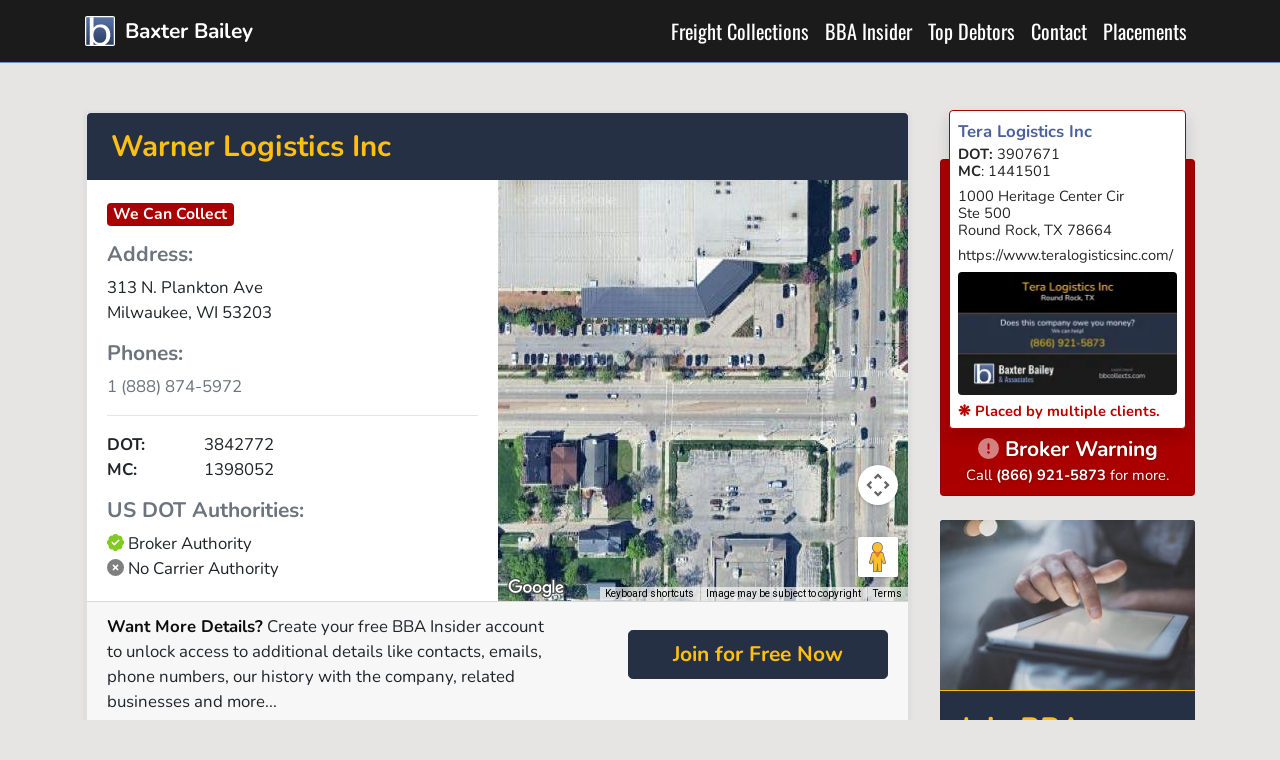

--- FILE ---
content_type: text/html; charset=UTF-8
request_url: https://bbcollects.com/profile/warner-logistics-inc_3842772
body_size: 6314
content:
<!doctype html>
<html lang="en">
<head>
  <meta charset="utf-8">
  <meta name="viewport" content="width=device-width, initial-scale=1">
  <meta name="csrf-token" content="6j9p7dBDf6YOoG6wp8SC3eGwvclu0mGrHqcnVW1V">
  <meta name="theme-color" content="#6E90CC">
  <title>Warner Logistics Inc | 1 (888) 874-5972 | Baxter Bailey</title>
<meta name="description" content="Updated Profile for Warner Logistics Inc DOT:3842772 MC:1398052 located in Milwaukee, WI 53203 US. 1 (888) 874-5972">
<meta name="keywords" content="Warner Logistics Inc, 313 N. Plankton Ave, Milwaukee, WI, DOT:3842772, MC:1398052, 1 (888) 874-5972">
<link rel="canonical" href="https://bbcollects.com/profile/warner-logistics-inc_3842772">
<meta property="og:title" content="Warner Logistics Inc | 1 (888) 874-5972">
<meta property="og:description" content="Updated Profile for Warner Logistics Inc DOT:3842772 MC:1398052 located in Milwaukee, WI 53203 US. 1 (888) 874-5972">
<meta property="og:url" content="https://bbcollects.com/profile/warner-logistics-inc_3842772">

<meta name="twitter:card" content="summary">
<meta name="twitter:site" content="@bbcollects">
<meta name="twitter:title" content="Warner Logistics Inc | 1 (888) 874-5972">
<meta name="twitter:description" content="Updated Profile for Warner Logistics Inc DOT:3842772 MC:1398052 located in Milwaukee, WI 53203 US. 1 (888) 874-5972">
<script type="application/ld+json">{"@context":"https://schema.org","@type":"Article","name":"Warner Logistics Inc | 1 (888) 874-5972","description":"Updated Profile for Warner Logistics Inc DOT:3842772 MC:1398052 located in Milwaukee, WI 53203 US. 1 (888) 874-5972","url":"https://bbcollects.com/profile/warner-logistics-inc_3842772"}</script>
  <link rel="alternate" type="application/rss+xml" href="https://bbcollects.com/feeds/debtors" title="Baxter Bailey Top Debtor List">
  <meta name="theme-color" content="#6E90CC">
  <link rel="preload" as="style" href="https://bbcollects.com/build/assets/app-ClUomzm6.css" /><link rel="preload" as="style" href="https://bbcollects.com/build/assets/app-CLamSlQ3.css" /><link rel="modulepreload" as="script" href="https://bbcollects.com/build/assets/app-_UDHdR7B.js" /><link rel="modulepreload" as="script" href="https://bbcollects.com/build/assets/util-CQafwuv_.js" /><link rel="modulepreload" as="script" href="https://bbcollects.com/build/assets/jquery-CqDs7TUd.js" /><link rel="stylesheet" href="https://bbcollects.com/build/assets/app-ClUomzm6.css" data-navigate-track="reload" /><link rel="stylesheet" href="https://bbcollects.com/build/assets/app-CLamSlQ3.css" data-navigate-track="reload" /><script type="module" src="https://bbcollects.com/build/assets/app-_UDHdR7B.js" data-navigate-track="reload"></script>    <link rel="apple-touch-icon" href="https://bbcollects.com/build/assets/apple-touch-icon-256-DRcAuUZ_.png">
  <link rel="manifest" href="/manifest.json">
    <script async src="https://www.googletagmanager.com/gtag/js?id=G-NC586VTBRS"></script>
  <script>
    window.dataLayer = window.dataLayer || [];
    function gtag(){dataLayer.push(arguments);}
    gtag('js', new Date());
    gtag('config', 'G-NC586VTBRS');
  </script>
  <script>
    !function(t,e){var o,n,p,r;e.__SV||(window.posthog=e,e._i=[],e.init=function(i,s,a){function g(t,e){var o=e.split(".");2==o.length&&(t=t[o[0]],e=o[1]),t[e]=function(){t.push([e].concat(Array.prototype.slice.call(arguments,0)))}}(p=t.createElement("script")).type="text/javascript",p.async=!0,p.src=s.api_host+"/static/array.js",(r=t.getElementsByTagName("script")[0]).parentNode.insertBefore(p,r);var u=e;for(void 0!==a?u=e[a]=[]:a="posthog",u.people=u.people||[],u.toString=function(t){var e="posthog";return"posthog"!==a&&(e+="."+a),t||(e+=" (stub)"),e},u.people.toString=function(){return u.toString(1)+".people (stub)"},o="capture identify alias people.set people.set_once set_config register register_once unregister opt_out_capturing has_opted_out_capturing opt_in_capturing reset isFeatureEnabled onFeatureFlags".split(" "),n=0;n<o.length;n++)g(u,o[n]);e._i.push([i,s,a])},e.__SV=1)}(document,window.posthog||[]);
          posthog.init("phc_mA6wsVuCTzmV2O51zMbdO8Ehz0qt7Q7ju6ocHp728Eu", {
        api_host : "https://"+"stats.bbcollects.com",
      });
      </script>
</head>

<body class="bg-light">
  <div id="app" class="">
    <nav class="navbar navbar-expand-md navbar-dark sticky-top border-bottom border-main d-block d-print-none" id="topNav">
  <div class="container">
    <a href="/" title="Freight Collection Specialists" class="navbar-brand">
      <img src="https://bbcollects.com/build/assets/baxter-bailey-Bfl40XnD.svg" class="d-inline-block align-top" alt="Baxter Bailey Trucking Collections" height="30" width="30">
      <span class="d-inline d-lg-inline d-md-none">
        Baxter Bailey
      </span>
    </a>
    <button class="navbar-toggler text-main-light" type="button" data-toggle="collapse" data-target="#navItems" aria-controls="navItems"
      aria-expanded="false" aria-label="Toggle navigation">
      <span class="navbar-toggler-icon"></span>
    </button>
    <div id="navItems" class="collapse navbar-collapse">
      <ul class="nav navbar-nav ml-auto text-right">
        <li class="nav-item"><a class="nav-link" href="https://bbcollects.com/trucking_collections" title="Trucking Collections">Freight Collections</a></li>
        <li class="nav-item"><a class="nav-link" href="/insider" title="Our clients love what we do.">BBA Insider</a></li>
        <li class="nav-item"><a class="nav-link" href="/top_debtors" title="Contact Us">Top Debtors</a></li>
        <li class="nav-item"><a class="nav-link" href="/contact" title="Contact Us">Contact</a></li>
        <li class="nav-item"><a class="nav-link" href="/placements" title="Place an account">Placements</a></li>
        
      </ul>
    </div>
  </div>
</nav>
     <div class="container">
      <div class="row">
        <div class="col-md-8 col-xl-9 my-5">
          
<div class="card bg-white shadow-sm">

  <div class="card bg-white rounded-0" itemscope itemtype="http://schema.org/Organization">

  <div class="py-3 px-4 bg-main-dark text-accent rounded-top">
    <h1 class="h3 m-0" itemprop="name">
      Warner Logistics Inc
    </h1>
  </div>
  <div class="row m-0">
    <div class="col-lg-6 p-0" id="profilemap">
      <div class="card-body">

        <div class="h5 mb-3">
          <span class="badge badge-lg badge-danger text-white">We Can Collect</span>
        </div>

        
                  <div class="text-muted h5">Address:</div>
          <address itemprop="address" itemscope itemtype="http://schema.org/PostalAddress">
            <div itemprop="streetAddress">
              313 N. Plankton Ave<br>
            </div>
                                      <span itemprop="addressLocality">Milwaukee</span>,
              <span itemprop="addressRegion">WI</span>
              <span itemprop="postalCode">53203</span>
                      </address>
        
        
                  <div class="text-muted h5">Phones:</div>
          <div style="max-height:75px; overflow:hidden;" class="text-muted">
                          <div itemprop="telephone">1 (888) 874-5972</div>
                      </div>
        
                  <hr>
                    <div><strong class="w-25 d-inline-block">DOT:</strong> 3842772</div>
                    <div><strong class="w-25 d-inline-block">MC:</strong> 1398052</div>
                    <h5 class="text-muted mt-3">US DOT Authorities:</h5>
                      <i class="fa fa-badge-check text-success"></i> Broker Authority
                    <br>
                      <i class="fas fa-circle-xmark text-black-50"></i> No Carrier Authority
                  
      </div>
    </div>

    <div class="col-lg-6 p-0">
      <div class="card bg-main-dark border-0 h-100 rounded-0" style="min-height: 300px;">
                <div id="vue-map" style="height: 100%; min-height: 250px; display: contents;">
           <google-maps
              api-key="AIzaSyABtt7bqOa6gb4QUqracw1R4aIGG6i-tF8"
              profile-name="Warner Logistics Inc"
              address="313 N. Plankton Ave, Milwaukee, WI, 53203, US"
              :location='{"lon":-87.948425,"lat":43.060714}'
            ></google-maps>
        </div>
        <link rel="preload" as="style" href="https://bbcollects.com/build/assets/GoogleMap-CLUXSuds.css" /><link rel="modulepreload" as="script" href="https://bbcollects.com/build/assets/vue-map-CwKBhli7.js" /><link rel="modulepreload" as="script" href="https://bbcollects.com/build/assets/_plugin-vue2_normalizer-BicwZTaX.js" /><link rel="modulepreload" as="script" href="https://bbcollects.com/build/assets/GoogleMap-816Y3icN.js" /><link rel="modulepreload" as="script" href="https://bbcollects.com/build/assets/jquery-CqDs7TUd.js" /><link rel="stylesheet" href="https://bbcollects.com/build/assets/GoogleMap-CLUXSuds.css" data-navigate-track="reload" /><script type="module" src="https://bbcollects.com/build/assets/vue-map-CwKBhli7.js" data-navigate-track="reload"></script>

      </div>
    </div>

  </div>
  <div class="card-footer row no-gutters">
    <div class="col-xl-7 my-auto">
      <p>
        <strong class="text-black">Want More Details?</strong>
        Create your free BBA Insider account to unlock access to additional details like
        contacts, emails, phone numbers, our history with the company, related businesses and more...
      </p>
    </div>
    <div class="col-xl"></div>
    <div class="col-xl-4">
      <a href="/insider" class="btn btn-lg btn-block btn-main-dark text-accent font-weight-bold text-nowrap my-3">Join for Free Now</a>
    </div>
  </div>

</div>
  <div class="card-body">

    <div class="row mt-3 mb-3">
      <div class="col-lg-6">
        <div class="card contact-card bg-white border shadow-sm text-light mb-3" itemscope itemtype="http://schema.org/Person">
  <div class="d-flex align-items-top ">
    <div class="p-2 align-self-top bg-secondary rounded-left">
      <img src="https://bbcollects.com/build/assets/baxter-bailey-Bfl40XnD.svg" alt="Baxter Bailey &amp; Associates" height="38" width="38">
    </div>
    <div class="w-100 rounded-left">
      <div class="bg-main-dark rounded-upper-right py-2 px-3">
        <div class="h6 card-title text-accent mb-0">Russ O&#039;Keefe</div>
        <div class="text-main-light small">Account Executive</div>
      </div>
      <div class="text-dark rounded-right px-3 py-2">
        <div itemprop="telephone">(662) 258-1909</div>
        <div class="mb-2" itemprop="faxNumber">(662) 258-1910 <i class="far fa-fax text-muted ml-1"></i></div>
              </div>
    </div>
  </div>
</div>
      </div>
      <div class="col-lg-6">
        <p><a href="/contact">Contact Baxter Bailey</a> and let us show you what we can do to help your debtor drive
          down costs, improve cash flow, and operate more efficiently.</p>
      </div>
    </div>
    <p class="text-center lead text-muted mt-lg-2">
      Find out what Baxter Bailey's &amp; Associates experiences have been with
      <mark class="px-2 d-block">Warner Logistics Inc</mark> by contacting a
      client specialist now.
    </p>
    <picture>
      <source media="(min-width: 1200px)" srcset="/img/profile/3842772/warner-logistics-inc.webp?width=782">
      <source media="(min-width: 992px)" srcset="/img/profile/3842772/warner-logistics-inc.webp?width=568">
      <source media="(min-width: 768px)" srcset="/img/profile/3842772/warner-logistics-inc.webp?width=408">
      <source media="(min-width: 576px)" srcset="/img/profile/3842772/warner-logistics-inc.webp?width=468">
      <img src="/img/profile/3842772/warner-logistics-inc.webp?width=500" alt="Warner Logistics Inc 313 N. Plankton Ave Milwaukee, WI DOT:3842772 MC:1398052 1 (888) 874-5972" title="Warner Logistics Inc | 1 (888) 874-5972" class="img-fluid rounded shadow">
    </picture>

    <div class="row mt-3 mb-3">
      <div class="col-lg-7">
        <h2>About Baxter Bailey</h2>
        <p class="leadx">Baxter Bailey is the most successful
          <a href="/transportation_collections">trucking and freight collection agency</a>.
          We specialize only in transportation and have the most highly skilled and experienced agents in
          the business. Every client rests with the knowledge that Baxter Bailey has the sophisticated tools and
          trained professionals to show you results.
        </p>
      </div>
      <div class="col-lg-5 mt-5">
        <ul>
          <li>
            <p class="mb-0">We work on <strong>contingency</strong>, we don't get paid if you don't.</p>
          </li>
          <li>
            <p class="mb-0">We can collect even if the <strong>company is out of business</strong>.</p>
          </li>
          <li>
            <p class="mb-0">Our collectors are professional, thorough, and tenacious.</p>
          </li>
        </ul>
      </div>
    </div>
  </div>

  <div class="card-footer">
    <div class="small text-muted"><strong>DISCLAIMER</strong> All information is provided by clients of Baxter Bailey.
      Neither Baxter Bailey, its employees, agents, successors, and/or assigns, make any warranties, express or implied,
      including the warranties of merchantability or fitness for a particular purpose, or assume any legal liability or
      responsibility for the accuracy and completeness, or usefulness of any information contained at this web site or
      represent that use of this information would not infringe other third party rights. Further, Baxter Bailey shall not
      be liable for any direct, indirect, consequential, or inconsequential damages to the user, or a third party arising
      from use of this web site. In providing this information, Baxter Bailey does not assume any liability as a result of
      the use or misuse of the information. By your use of this information, you recognize and agree to hold Baxter Bailey
      harmless from any liability as a result of your using this information, materials, products or services listed on
      the web site. Baxter Bailey reserves the right to change any information at this web site without prior notice.</div>
  </div>
</div>
<link rel="preload" as="style" href="https://bbcollects.com/build/assets/GoogleMap-CLUXSuds.css" /><link rel="modulepreload" as="script" href="https://bbcollects.com/build/assets/vue-map-CwKBhli7.js" /><link rel="modulepreload" as="script" href="https://bbcollects.com/build/assets/_plugin-vue2_normalizer-BicwZTaX.js" /><link rel="modulepreload" as="script" href="https://bbcollects.com/build/assets/GoogleMap-816Y3icN.js" /><link rel="modulepreload" as="script" href="https://bbcollects.com/build/assets/jquery-CqDs7TUd.js" /><link rel="stylesheet" href="https://bbcollects.com/build/assets/GoogleMap-CLUXSuds.css" data-navigate-track="reload" /><script type="module" src="https://bbcollects.com/build/assets/vue-map-CwKBhli7.js" data-navigate-track="reload"></script>        </div>
        <div class="col-md-4 col-xl-3 py-5">
          <div itemscope itemtype="http://schema.org/Organization" class="card bg-danger mb-4 mt-5">

  <div class="rounded border border-danger p-2 mx-2 bg-white shadow text-dark" style="margin-top: -3em;">
    <a href="/profile/tera-logistics-inc_3907671" class="card-title font-weight-bold">
            <span itemprop="name">Tera Logistics Inc</span>
    </a>
    <div class="card-subtitle text-muted" itemprop="additionalName">
      
    </div>
    <div class="my-2 small">
      <div class="mb-2">
                  <div><strong>DOT:</strong> 3907671</div>
                          <div><strong>MC</strong>: 1441501</div>
                              </div>
      <address class="card-text mb-2" itemprop="address" itemscope itemtype="http://schema.org/PostalAddress">
        <div itemprop="streetAddress">
          1000 Heritage Center Cir<br>
          Ste 500
        </div>
                  <span itemprop="addressLocality">Round Rock</span>, <span itemprop="addressRegion">TX</span> <span itemprop="postalCode">78664</span>
              </address>
      <div class="card-text">
                 <div itemprop="telephone"></div>
               </div>
    </div>

        <div class="small my-2">
      <span class="pt-4">https://www.teralogisticsinc.com/</span>
    </div>
    
    <picture>
      <source media="(min-width: 1200px)" srcset="/img/profile/3907671/tera-logistics-inc.webp?width=220">
      <source media="(min-width: 992px)" srcset="/img/profile/3907671/tera-logistics-inc.webp?width=254">
      <source media="(min-width: 768px)" srcset="/img/profile/3907671/tera-logistics-inc.webp?width=174">
      <source media="(min-width: 576px)" srcset="/img/profile/3907671/tera-logistics-inc.webp?width=474">
      <img src="/img/profile/3907671/tera-logistics-inc.webp?width=510" alt="Updated Profile &amp; Contacts for Tera Logistics Inc. DOT: 3907671  MC: 1441501.   Located in Round Rock, TX 78664 US. " title="Tera Logistics Inc" class="img-fluid rounded mb-2">
    </picture>
    <div class="small text-danger font-weight-bold">&#10059; Placed by multiple clients.</div>
  </div>
  <div class="mb-2 mt-2 text-white text-center text-shadow">
    <h5 class="mb-0 font-family-sans font-weight-bold"><i class="fa fa-exclamation-circle text-white-50 "></i> Broker Warning</h5>
    <small>
      Call <strong>(866) 921-5873</strong> for more.
    </small>
  </div>
</div>
<div id="card-insider" class="card bg-main-dark mb-4 border-0">
  <img src="https://bbcollects.com/build/assets/insider-card-D4vH5EsO.jpg" alt="" class="card-img-top border-bottom border-accent">
  <div class="card-body text-white">
    <h3 class="text-accent">Join BBA Insider</h3>
    <p class="small font-weight-bold mb-2">BBA Insider gives you free tools to make better decisions in real-time.</p>
    <ul class="pl-4 small text-main-light">
      <li>Instant Alerts on trending debtors.</li>
      <li>Detailed and comprehensive company profiles.</li>
      <li>Check our top debtor database.</li>
      <li>Track Placements and Payments.</li>
      <li>Free and private.</li>
    </ul>
    <a href="/insider" class="btn btn-block btn-accent">Get Connected</a>
  </div>
</div>
<div class="mb-4 card bg-main-dark border-0">
  <div class="card-body text-white">
    <div class="h5 card-title text-center text-accent rounded-top font-weight-bold">Call <u>BEFORE</u> You Haul!</div>
    <i class="fa-duotone fa-user-secret p-2 text-light-50 rounded fa-4x float-left mr-3"></i>
    <p class="small font-weight-bold mt-4 mt-lg-0 mb-2">Anytime you want to check out a broker, give our staff a call. It won't cost anything and can save you big.</p>
  </div>
  <div class="card-footer border-0 bg-secondary text-white text-center font-weight-bold strong font-family-sans mb-0">(866) 921-5873</div>
  <div class="bg-white">
    <div class="card-body">
      <div class="h5 card-title text-muted">Also checkout:</div>
      <ul class="pl-3">
        <li><a href="https://bbcollects.com/placements">Place an account now.</a></li>
        <li>Learn why we are the
          <a href='/transportation_collections'>oldest ransportation collection service</a>.</li>
        <li><a href="https://bbcollects.com/insider">See the top debtors.</a></li>
      </ul>
    </div>
  </div>
</div>

        </div>
      </div>
    </div>
    <div class="bg-info border-bottom border-secondary text-white">
  <div class="container py-4 d-flex justify-content-center">
    <blockquote class="blockquote">
      "You guys are the best."
      <footer class="blockquote-footer text-main mt-2">
        Chip Wiley, Senior Vice President of JD Factors, Inc.
      </footer>
    </blockquote>
  </div>
</div>
    <div id="subfooter" class="hidden-print">
  <div class="container">
    <div class="row">
      <div class="col-md-6 col-lg-4 d-flex align-items-stretch">
        <div class="ftrPanel">
          <h4>Get Social</h4>
          <table id="tblSocial" class="table table-borderless text-left table-sm mb-0">
            <tr>
              <td>
                <a href="https://www.facebook.com/bbcollects" title="Facebook">
                  <i class="fab fa-facebook"></i></a>
              </td>
              <td><a href="https://www.facebook.com/bbcollects" title="Facebook">Facebook
                  <span>Like us on Facebook</span></a></td>
            </tr>
            <tr>
              <td><a href="http://twitter.com/#!/bbcollects" title="Twitter"><i class="fab fa-x-twitter"></i></a></td>
              <td><a href="http://twitter.com/#!/bbcollects" title="Twitter">X
                  <span>Follow us on X</span></a></td>
            </tr>
            <tr>
              <td><a href="/feeds/debtors" title="RSS"><i class="fas fa-rss-square"></i> </a></td>
              <td><a href="/feeds/debtors" title="RSS">Subscribe to our RSS Feed
                  <span>Get our top debtors updated constantly.</span></a></td>
            </tr>

          </table>
        </div>
      </div>
      <div class="col-md-6 col-lg-4 d-flex align-items-stretch">
        <div class="ftrPanel">
          <h4>Contact Us</h4>
          <p>6858 Swinnea Rd<br> Building 4<br> Southaven, MS 38671</p>
          <p><strong>(866) 921-5873</strong> Toll-Free<br>
            <strong>(662) 349-0096</strong> Fax<br></p>
          <p class="mb-0"><strong>Business Hours</strong><br> 8a - 5p Monday - Thursday<br> 8a - 4p Friday<br>
            <small>Central Time</small>
          </p>
        </div>
      </div>
      <div class="col-lg-4 d-flex align-items-stretch">
        <div class="ftrPanel text-center">
          <h4>Industry Affiliations</h4>
          <div class="d-flex flex-wrap align-items-center justify-content-around">
            <img src="https://bbcollects.com/build/assets/ata-BD4-pmhO.png" alt="Member American Trucking Association" height="100" width="136">
            <img src="https://bbcollects.com/build/assets/aca-Z4r0sgo2.png" alt="Member American Collectors Association" height="100" width="102">
            <img src="https://bbcollects.com/build/assets/ifa-oJ9cmLsq.png" alt="Member International Factors Association" height="100" width="100" class="mt-lg-3">
          </div>
        </div>
      </div>
    </div>
  </div>
</div>
    <div id="page-footer" class="border-top border-accent text-white-50 p-4 d-print-none">
  <div class="container">
    <div class="d-flex">
      <div class="mr-auto  align-self-baseline">
        Copyright &copy;
        2026 Baxter Bailey &amp; Associates
      </div>
      <div class="ml-auto">
        <a href="/contact">Contact</a>
        <a href="/placements">Place an Account</a>
        <a href="/insider">BBA Insider</a>
        <a href="/privacy">Privacy</a>
      </div>
    </div>
  </div>
</div>
  </div>
  </body>

</html>


--- FILE ---
content_type: application/javascript; charset=utf-8
request_url: https://bbcollects.com/build/assets/_plugin-vue2_normalizer-BicwZTaX.js
body_size: 37431
content:
var ns={};/*!
 * Vue.js v2.7.16
 * (c) 2014-2023 Evan You
 * Released under the MIT License.
 */var J=Object.freeze({}),A=Array.isArray;function w(t){return t==null}function d(t){return t!=null}function F(t){return t===!0}function is(t){return t===!1}function me(t){return typeof t=="string"||typeof t=="number"||typeof t=="symbol"||typeof t=="boolean"}function D(t){return typeof t=="function"}function G(t){return t!==null&&typeof t=="object"}var Wr=Object.prototype.toString;function tt(t){return Wr.call(t)==="[object Object]"}function as(t){return Wr.call(t)==="[object RegExp]"}function Ri(t){var e=parseFloat(String(t));return e>=0&&Math.floor(e)===e&&isFinite(t)}function hr(t){return d(t)&&typeof t.then=="function"&&typeof t.catch=="function"}function ss(t){return t==null?"":Array.isArray(t)||tt(t)&&t.toString===Wr?JSON.stringify(t,os,2):String(t)}function os(t,e){return e&&e.__v_isRef?e.value:e}function le(t){var e=parseFloat(t);return isNaN(e)?t:e}function W(t,e){for(var r=Object.create(null),n=t.split(","),i=0;i<n.length;i++)r[n[i]]=!0;return e?function(a){return r[a.toLowerCase()]}:function(a){return r[a]}}var cs=W("slot,component",!0),fs=W("key,ref,slot,slot-scope,is");function Pt(t,e){var r=t.length;if(r){if(e===t[r-1]){t.length=r-1;return}var n=t.indexOf(e);if(n>-1)return t.splice(n,1)}}var us=Object.prototype.hasOwnProperty;function q(t,e){return us.call(t,e)}function ct(t){var e=Object.create(null);return function(n){var i=e[n];return i||(e[n]=t(n))}}var ls=/-(\w)/g,Q=ct(function(t){return t.replace(ls,function(e,r){return r?r.toUpperCase():""})}),Li=ct(function(t){return t.charAt(0).toUpperCase()+t.slice(1)}),ps=/\B([A-Z])/g,Lt=ct(function(t){return t.replace(ps,"-$1").toLowerCase()});function vs(t,e){function r(n){var i=arguments.length;return i?i>1?t.apply(e,arguments):t.call(e,n):t.call(e)}return r._length=t.length,r}function ds(t,e){return t.bind(e)}var ji=Function.prototype.bind?ds:vs;function gr(t,e){e=e||0;for(var r=t.length-e,n=new Array(r);r--;)n[r]=t[r+e];return n}function I(t,e){for(var r in e)t[r]=e[r];return t}function Hi(t){for(var e={},r=0;r<t.length;r++)t[r]&&I(e,t[r]);return e}function B(t,e,r){}var it=function(t,e,r){return!1},Bi=function(t){return t};function hs(t){return t.reduce(function(e,r){return e.concat(r.staticKeys||[])},[]).join(",")}function jt(t,e){if(t===e)return!0;var r=G(t),n=G(e);if(r&&n)try{var i=Array.isArray(t),a=Array.isArray(e);if(i&&a)return t.length===e.length&&t.every(function(c,f){return jt(c,e[f])});if(t instanceof Date&&e instanceof Date)return t.getTime()===e.getTime();if(!i&&!a){var s=Object.keys(t),o=Object.keys(e);return s.length===o.length&&s.every(function(c){return jt(t[c],e[c])})}else return!1}catch{return!1}else return!r&&!n?String(t)===String(e):!1}function zi(t,e){for(var r=0;r<t.length;r++)if(jt(t[r],e))return r;return-1}function je(t){var e=!1;return function(){e||(e=!0,t.apply(this,arguments))}}function gs(t,e){return t===e?t===0&&1/t!==1/e:t===t||e===e}var $n="data-server-rendered",Qe=["component","directive","filter"],Ui=["beforeCreate","created","beforeMount","mounted","beforeUpdate","updated","beforeDestroy","destroyed","activated","deactivated","errorCaptured","serverPrefetch","renderTracked","renderTriggered"],V={optionMergeStrategies:Object.create(null),silent:!1,productionTip:!1,devtools:!1,performance:!1,errorHandler:null,warnHandler:null,ignoredElements:[],keyCodes:Object.create(null),isReservedTag:it,isReservedAttr:it,isUnknownElement:it,getTagNamespace:B,parsePlatformTagName:Bi,mustUseProp:it,async:!0,_lifecycleHooks:Ui},Wi=/a-zA-Z\u00B7\u00C0-\u00D6\u00D8-\u00F6\u00F8-\u037D\u037F-\u1FFF\u200C-\u200D\u203F-\u2040\u2070-\u218F\u2C00-\u2FEF\u3001-\uD7FF\uF900-\uFDCF\uFDF0-\uFFFD/;function Ki(t){var e=(t+"").charCodeAt(0);return e===36||e===95}function Ct(t,e,r,n){Object.defineProperty(t,e,{value:r,enumerable:!1,writable:!0,configurable:!0})}var ms=new RegExp("[^".concat(Wi.source,".$_\\d]"));function ys(t){if(!ms.test(t)){var e=t.split(".");return function(r){for(var n=0;n<e.length;n++){if(!r)return;r=r[e[n]]}return r}}}var _s="__proto__"in{},Z=typeof window<"u",st=Z&&window.navigator.userAgent.toLowerCase(),Ot=st&&/msie|trident/.test(st),te=st&&st.indexOf("msie 9.0")>0,Gi=st&&st.indexOf("edge/")>0;st&&st.indexOf("android")>0;var bs=st&&/iphone|ipad|ipod|ios/.test(st),Sn=st&&st.match(/firefox\/(\d+)/),mr={}.watch,Ji=!1;if(Z)try{var Cn={};Object.defineProperty(Cn,"passive",{get:function(){Ji=!0}}),window.addEventListener("test-passive",null,Cn)}catch{}var be,ee=function(){return be===void 0&&(!Z&&typeof global<"u"?be=global.process&&ns.VUE_ENV==="server":be=!1),be},He=Z&&window.__VUE_DEVTOOLS_GLOBAL_HOOK__;function Xt(t){return typeof t=="function"&&/native code/.test(t.toString())}var ye=typeof Symbol<"u"&&Xt(Symbol)&&typeof Reflect<"u"&&Xt(Reflect.ownKeys),pe;typeof Set<"u"&&Xt(Set)?pe=Set:pe=function(){function t(){this.set=Object.create(null)}return t.prototype.has=function(e){return this.set[e]===!0},t.prototype.add=function(e){this.set[e]=!0},t.prototype.clear=function(){this.set=Object.create(null)},t}();var Yt=null;function Tt(t){t===void 0&&(t=null),t||Yt&&Yt._scope.off(),Yt=t,t&&t._scope.on()}var et=function(){function t(e,r,n,i,a,s,o,c){this.tag=e,this.data=r,this.children=n,this.text=i,this.elm=a,this.ns=void 0,this.context=s,this.fnContext=void 0,this.fnOptions=void 0,this.fnScopeId=void 0,this.key=r&&r.key,this.componentOptions=o,this.componentInstance=void 0,this.parent=void 0,this.raw=!1,this.isStatic=!1,this.isRootInsert=!0,this.isComment=!1,this.isCloned=!1,this.isOnce=!1,this.asyncFactory=c,this.asyncMeta=void 0,this.isAsyncPlaceholder=!1}return Object.defineProperty(t.prototype,"child",{get:function(){return this.componentInstance},enumerable:!1,configurable:!0}),t}(),Mt=function(t){t===void 0&&(t="");var e=new et;return e.text=t,e.isComment=!0,e};function Gt(t){return new et(void 0,void 0,void 0,String(t))}function yr(t){var e=new et(t.tag,t.data,t.children&&t.children.slice(),t.text,t.elm,t.context,t.componentOptions,t.asyncFactory);return e.ns=t.ns,e.isStatic=t.isStatic,e.key=t.key,e.isComment=t.isComment,e.fnContext=t.fnContext,e.fnOptions=t.fnOptions,e.fnScopeId=t.fnScopeId,e.asyncMeta=t.asyncMeta,e.isCloned=!0,e}var $s=0,Ee=[],Ss=function(){for(var t=0;t<Ee.length;t++){var e=Ee[t];e.subs=e.subs.filter(function(r){return r}),e._pending=!1}Ee.length=0},xt=function(){function t(){this._pending=!1,this.id=$s++,this.subs=[]}return t.prototype.addSub=function(e){this.subs.push(e)},t.prototype.removeSub=function(e){this.subs[this.subs.indexOf(e)]=null,this._pending||(this._pending=!0,Ee.push(this))},t.prototype.depend=function(e){t.target&&t.target.addDep(this)},t.prototype.notify=function(e){for(var r=this.subs.filter(function(s){return s}),n=0,i=r.length;n<i;n++){var a=r[n];a.update()}},t}();xt.target=null;var Pe=[];function re(t){Pe.push(t),xt.target=t}function ne(){Pe.pop(),xt.target=Pe[Pe.length-1]}var qi=Array.prototype,Be=Object.create(qi),Cs=["push","pop","shift","unshift","splice","sort","reverse"];Cs.forEach(function(t){var e=qi[t];Ct(Be,t,function(){for(var n=[],i=0;i<arguments.length;i++)n[i]=arguments[i];var a=e.apply(this,n),s=this.__ob__,o;switch(t){case"push":case"unshift":o=n;break;case"splice":o=n.slice(2);break}return o&&s.observeArray(o),s.dep.notify(),a})});var wn=Object.getOwnPropertyNames(Be),Zi={},Kr=!0;function At(t){Kr=t}var ws={notify:B,depend:B,addSub:B,removeSub:B},On=function(){function t(e,r,n){if(r===void 0&&(r=!1),n===void 0&&(n=!1),this.value=e,this.shallow=r,this.mock=n,this.dep=n?ws:new xt,this.vmCount=0,Ct(e,"__ob__",this),A(e)){if(!n)if(_s)e.__proto__=Be;else for(var i=0,a=wn.length;i<a;i++){var s=wn[i];Ct(e,s,Be[s])}r||this.observeArray(e)}else for(var o=Object.keys(e),i=0;i<o.length;i++){var s=o[i];Ht(e,s,Zi,void 0,r,n)}}return t.prototype.observeArray=function(e){for(var r=0,n=e.length;r<n;r++)gt(e[r],!1,this.mock)},t}();function gt(t,e,r){if(t&&q(t,"__ob__")&&t.__ob__ instanceof On)return t.__ob__;if(Kr&&(r||!ee())&&(A(t)||tt(t))&&Object.isExtensible(t)&&!t.__v_skip&&!ut(t)&&!(t instanceof et))return new On(t,e,r)}function Ht(t,e,r,n,i,a,s){s===void 0&&(s=!1);var o=new xt,c=Object.getOwnPropertyDescriptor(t,e);if(!(c&&c.configurable===!1)){var f=c&&c.get,v=c&&c.set;(!f||v)&&(r===Zi||arguments.length===2)&&(r=t[e]);var u=i?r&&r.__ob__:gt(r,!1,a);return Object.defineProperty(t,e,{enumerable:!0,configurable:!0,get:function(){var m=f?f.call(t):r;return xt.target&&(o.depend(),u&&(u.dep.depend(),A(m)&&Yi(m))),ut(m)&&!i?m.value:m},set:function(m){var $=f?f.call(t):r;if(gs($,m)){if(v)v.call(t,m);else{if(f)return;if(!i&&ut($)&&!ut(m)){$.value=m;return}else r=m}u=i?m&&m.__ob__:gt(m,!1,a),o.notify()}}}),o}}function Gr(t,e,r){if(!Jr(t)){var n=t.__ob__;return A(t)&&Ri(e)?(t.length=Math.max(t.length,e),t.splice(e,1,r),n&&!n.shallow&&n.mock&&gt(r,!1,!0),r):e in t&&!(e in Object.prototype)?(t[e]=r,r):t._isVue||n&&n.vmCount?r:n?(Ht(n.value,e,r,void 0,n.shallow,n.mock),n.dep.notify(),r):(t[e]=r,r)}}function Xi(t,e){if(A(t)&&Ri(e)){t.splice(e,1);return}var r=t.__ob__;t._isVue||r&&r.vmCount||Jr(t)||q(t,e)&&(delete t[e],r&&r.dep.notify())}function Yi(t){for(var e=void 0,r=0,n=t.length;r<n;r++)e=t[r],e&&e.__ob__&&e.__ob__.dep.depend(),A(e)&&Yi(e)}function Qi(t){return Os(t,!0),Ct(t,"__v_isShallow",!0),t}function Os(t,e){Jr(t)||gt(t,e,ee())}function Jr(t){return!!(t&&t.__v_isReadonly)}function ut(t){return!!(t&&t.__v_isRef===!0)}function _r(t,e,r){Object.defineProperty(t,r,{enumerable:!0,configurable:!0,get:function(){var n=e[r];if(ut(n))return n.value;var i=n&&n.__ob__;return i&&i.dep.depend(),n},set:function(n){var i=e[r];ut(i)&&!ut(n)?i.value=n:e[r]=n}})}var Tn=ct(function(t){var e=t.charAt(0)==="&";t=e?t.slice(1):t;var r=t.charAt(0)==="~";t=r?t.slice(1):t;var n=t.charAt(0)==="!";return t=n?t.slice(1):t,{name:t,once:r,capture:n,passive:e}});function br(t,e){function r(){var n=r.fns;if(A(n))for(var i=n.slice(),a=0;a<i.length;a++)Et(i[a],null,arguments,e,"v-on handler");else return Et(n,null,arguments,e,"v-on handler")}return r.fns=t,r}function Vi(t,e,r,n,i,a){var s,o,c,f;for(s in t)o=t[s],c=e[s],f=Tn(s),w(o)||(w(c)?(w(o.fns)&&(o=t[s]=br(o,a)),F(f.once)&&(o=t[s]=i(f.name,o,f.capture)),r(f.name,o,f.capture,f.passive,f.params)):o!==c&&(c.fns=o,t[s]=c));for(s in e)w(t[s])&&(f=Tn(s),n(f.name,e[s],f.capture))}function $t(t,e,r){t instanceof et&&(t=t.data.hook||(t.data.hook={}));var n,i=t[e];function a(){r.apply(this,arguments),Pt(n.fns,a)}w(i)?n=br([a]):d(i.fns)&&F(i.merged)?(n=i,n.fns.push(a)):n=br([i,a]),n.merged=!0,t[e]=n}function Ts(t,e,r){var n=e.options.props;if(!w(n)){var i={},a=t.attrs,s=t.props;if(d(a)||d(s))for(var o in n){var c=Lt(o);xn(i,s,o,c,!0)||xn(i,a,o,c,!1)}return i}}function xn(t,e,r,n,i){if(d(e)){if(q(e,r))return t[r]=e[r],i||delete e[r],!0;if(q(e,n))return t[r]=e[n],i||delete e[n],!0}return!1}function xs(t){for(var e=0;e<t.length;e++)if(A(t[e]))return Array.prototype.concat.apply([],t);return t}function qr(t){return me(t)?[Gt(t)]:A(t)?ta(t):void 0}function ie(t){return d(t)&&d(t.text)&&is(t.isComment)}function ta(t,e){var r=[],n,i,a,s;for(n=0;n<t.length;n++)i=t[n],!(w(i)||typeof i=="boolean")&&(a=r.length-1,s=r[a],A(i)?i.length>0&&(i=ta(i,"".concat(e||"","_").concat(n)),ie(i[0])&&ie(s)&&(r[a]=Gt(s.text+i[0].text),i.shift()),r.push.apply(r,i)):me(i)?ie(s)?r[a]=Gt(s.text+i):i!==""&&r.push(Gt(i)):ie(i)&&ie(s)?r[a]=Gt(s.text+i.text):(F(t._isVList)&&d(i.tag)&&w(i.key)&&d(e)&&(i.key="__vlist".concat(e,"_").concat(n,"__")),r.push(i)));return r}var As=1,ea=2;function ze(t,e,r,n,i,a){return(A(r)||me(r))&&(i=n,n=r,r=void 0),F(a)&&(i=ea),Es(t,e,r,n,i)}function Es(t,e,r,n,i){if(d(r)&&d(r.__ob__)||(d(r)&&d(r.is)&&(e=r.is),!e))return Mt();A(n)&&D(n[0])&&(r=r||{},r.scopedSlots={default:n[0]},n.length=0),i===ea?n=qr(n):i===As&&(n=xs(n));var a,s;if(typeof e=="string"){var o=void 0;s=t.$vnode&&t.$vnode.ns||V.getTagNamespace(e),V.isReservedTag(e)?a=new et(V.parsePlatformTagName(e),r,n,void 0,void 0,t):(!r||!r.pre)&&d(o=Je(t.$options,"components",e))?a=jn(o,r,t,n,e):a=new et(e,r,n,void 0,void 0,t)}else a=jn(e,r,t,n);return A(a)?a:d(a)?(d(s)&&ra(a,s),d(r)&&Ps(r),a):Mt()}function ra(t,e,r){if(t.ns=e,t.tag==="foreignObject"&&(e=void 0,r=!0),d(t.children))for(var n=0,i=t.children.length;n<i;n++){var a=t.children[n];d(a.tag)&&(w(a.ns)||F(r)&&a.tag!=="svg")&&ra(a,e,r)}}function Ps(t){G(t.style)&&Ke(t.style),G(t.class)&&Ke(t.class)}function Is(t,e){var r=null,n,i,a,s;if(A(t)||typeof t=="string")for(r=new Array(t.length),n=0,i=t.length;n<i;n++)r[n]=e(t[n],n);else if(typeof t=="number")for(r=new Array(t),n=0;n<t;n++)r[n]=e(n+1,n);else if(G(t))if(ye&&t[Symbol.iterator]){r=[];for(var o=t[Symbol.iterator](),c=o.next();!c.done;)r.push(e(c.value,r.length)),c=o.next()}else for(a=Object.keys(t),r=new Array(a.length),n=0,i=a.length;n<i;n++)s=a[n],r[n]=e(t[s],s,n);return d(r)||(r=[]),r._isVList=!0,r}function Ns(t,e,r,n){var i=this.$scopedSlots[t],a;i?(r=r||{},n&&(r=I(I({},n),r)),a=i(r)||(D(e)?e():e)):a=this.$slots[t]||(D(e)?e():e);var s=r&&r.slot;return s?this.$createElement("template",{slot:s},a):a}function ks(t){return Je(this.$options,"filters",t)||Bi}function An(t,e){return A(t)?t.indexOf(e)===-1:t!==e}function Ds(t,e,r,n,i){var a=V.keyCodes[e]||r;return i&&n&&!V.keyCodes[e]?An(i,n):a?An(a,t):n?Lt(n)!==e:t===void 0}function Ms(t,e,r,n,i){if(r&&G(r)){A(r)&&(r=Hi(r));var a=void 0,s=function(c){if(c==="class"||c==="style"||fs(c))a=t;else{var f=t.attrs&&t.attrs.type;a=n||V.mustUseProp(e,f,c)?t.domProps||(t.domProps={}):t.attrs||(t.attrs={})}var v=Q(c),u=Lt(c);if(!(v in a)&&!(u in a)&&(a[c]=r[c],i)){var g=t.on||(t.on={});g["update:".concat(c)]=function(m){r[c]=m}}};for(var o in r)s(o)}return t}function Fs(t,e){var r=this._staticTrees||(this._staticTrees=[]),n=r[t];return n&&!e||(n=r[t]=this.$options.staticRenderFns[t].call(this._renderProxy,this._c,this),na(n,"__static__".concat(t),!1)),n}function Rs(t,e,r){return na(t,"__once__".concat(e).concat(r?"_".concat(r):""),!0),t}function na(t,e,r){if(A(t))for(var n=0;n<t.length;n++)t[n]&&typeof t[n]!="string"&&En(t[n],"".concat(e,"_").concat(n),r);else En(t,e,r)}function En(t,e,r){t.isStatic=!0,t.key=e,t.isOnce=r}function Ls(t,e){if(e&&tt(e)){var r=t.on=t.on?I({},t.on):{};for(var n in e){var i=r[n],a=e[n];r[n]=i?[].concat(i,a):a}}return t}function ia(t,e,r,n){e=e||{$stable:!r};for(var i=0;i<t.length;i++){var a=t[i];A(a)?ia(a,e,r):a&&(a.proxy&&(a.fn.proxy=!0),e[a.key]=a.fn)}return n&&(e.$key=n),e}function js(t,e){for(var r=0;r<e.length;r+=2){var n=e[r];typeof n=="string"&&n&&(t[e[r]]=e[r+1])}return t}function Hs(t,e){return typeof t=="string"?e+t:t}function aa(t){t._o=Rs,t._n=le,t._s=ss,t._l=Is,t._t=Ns,t._q=jt,t._i=zi,t._m=Fs,t._f=ks,t._k=Ds,t._b=Ms,t._v=Gt,t._e=Mt,t._u=ia,t._g=Ls,t._d=js,t._p=Hs}function Zr(t,e){if(!t||!t.length)return{};for(var r={},n=0,i=t.length;n<i;n++){var a=t[n],s=a.data;if(s&&s.attrs&&s.attrs.slot&&delete s.attrs.slot,(a.context===e||a.fnContext===e)&&s&&s.slot!=null){var o=s.slot,c=r[o]||(r[o]=[]);a.tag==="template"?c.push.apply(c,a.children||[]):c.push(a)}else(r.default||(r.default=[])).push(a)}for(var f in r)r[f].every(Bs)&&delete r[f];return r}function Bs(t){return t.isComment&&!t.asyncFactory||t.text===" "}function ve(t){return t.isComment&&t.asyncFactory}function fe(t,e,r,n){var i,a=Object.keys(r).length>0,s=e?!!e.$stable:!a,o=e&&e.$key;if(!e)i={};else{if(e._normalized)return e._normalized;if(s&&n&&n!==J&&o===n.$key&&!a&&!n.$hasNormal)return n;i={};for(var c in e)e[c]&&c[0]!=="$"&&(i[c]=zs(t,r,c,e[c]))}for(var f in r)f in i||(i[f]=Us(r,f));return e&&Object.isExtensible(e)&&(e._normalized=i),Ct(i,"$stable",s),Ct(i,"$key",o),Ct(i,"$hasNormal",a),i}function zs(t,e,r,n){var i=function(){var a=Yt;Tt(t);var s=arguments.length?n.apply(null,arguments):n({});s=s&&typeof s=="object"&&!A(s)?[s]:qr(s);var o=s&&s[0];return Tt(a),s&&(!o||s.length===1&&o.isComment&&!ve(o))?void 0:s};return n.proxy&&Object.defineProperty(e,r,{get:i,enumerable:!0,configurable:!0}),i}function Us(t,e){return function(){return t[e]}}function Ws(t){var e=t.$options,r=e.setup;if(r){var n=t._setupContext=Ks(t);Tt(t),re();var i=Et(r,null,[t._props||Qi({}),n],t,"setup");if(ne(),Tt(),D(i))e.render=i;else if(G(i))if(t._setupState=i,i.__sfc){var s=t._setupProxy={};for(var a in i)a!=="__sfc"&&_r(s,i,a)}else for(var a in i)Ki(a)||_r(t,i,a)}}function Ks(t){return{get attrs(){if(!t._attrsProxy){var e=t._attrsProxy={};Ct(e,"_v_attr_proxy",!0),Ue(e,t.$attrs,J,t,"$attrs")}return t._attrsProxy},get listeners(){if(!t._listenersProxy){var e=t._listenersProxy={};Ue(e,t.$listeners,J,t,"$listeners")}return t._listenersProxy},get slots(){return Js(t)},emit:ji(t.$emit,t),expose:function(e){e&&Object.keys(e).forEach(function(r){return _r(t,e,r)})}}}function Ue(t,e,r,n,i){var a=!1;for(var s in e)s in t?e[s]!==r[s]&&(a=!0):(a=!0,Gs(t,s,n,i));for(var s in t)s in e||(a=!0,delete t[s]);return a}function Gs(t,e,r,n){Object.defineProperty(t,e,{enumerable:!0,configurable:!0,get:function(){return r[n][e]}})}function Js(t){return t._slotsProxy||sa(t._slotsProxy={},t.$scopedSlots),t._slotsProxy}function sa(t,e){for(var r in e)t[r]=e[r];for(var r in t)r in e||delete t[r]}function qs(t){t._vnode=null,t._staticTrees=null;var e=t.$options,r=t.$vnode=e._parentVnode,n=r&&r.context;t.$slots=Zr(e._renderChildren,n),t.$scopedSlots=r?fe(t.$parent,r.data.scopedSlots,t.$slots):J,t._c=function(a,s,o,c){return ze(t,a,s,o,c,!1)},t.$createElement=function(a,s,o,c){return ze(t,a,s,o,c,!0)};var i=r&&r.data;Ht(t,"$attrs",i&&i.attrs||J,null,!0),Ht(t,"$listeners",e._parentListeners||J,null,!0)}var Ie=null;function Zs(t){aa(t.prototype),t.prototype.$nextTick=function(e){return Vr(e,this)},t.prototype._render=function(){var e=this,r=e.$options,n=r.render,i=r._parentVnode;i&&e._isMounted&&(e.$scopedSlots=fe(e.$parent,i.data.scopedSlots,e.$slots,e.$scopedSlots),e._slotsProxy&&sa(e._slotsProxy,e.$scopedSlots)),e.$vnode=i;var a=Yt,s=Ie,o;try{Tt(e),Ie=e,o=n.call(e._renderProxy,e.$createElement)}catch(c){Bt(c,e,"render"),o=e._vnode}finally{Ie=s,Tt(a)}return A(o)&&o.length===1&&(o=o[0]),o instanceof et||(o=Mt()),o.parent=i,o}}function er(t,e){return(t.__esModule||ye&&t[Symbol.toStringTag]==="Module")&&(t=t.default),G(t)?e.extend(t):t}function Xs(t,e,r,n,i){var a=Mt();return a.asyncFactory=t,a.asyncMeta={data:e,context:r,children:n,tag:i},a}function Ys(t,e){if(F(t.error)&&d(t.errorComp))return t.errorComp;if(d(t.resolved))return t.resolved;var r=Ie;if(r&&d(t.owners)&&t.owners.indexOf(r)===-1&&t.owners.push(r),F(t.loading)&&d(t.loadingComp))return t.loadingComp;if(r&&!d(t.owners)){var n=t.owners=[r],i=!0,a=null,s=null;r.$on("hook:destroyed",function(){return Pt(n,r)});var o=function(u){for(var g=0,m=n.length;g<m;g++)n[g].$forceUpdate();u&&(n.length=0,a!==null&&(clearTimeout(a),a=null),s!==null&&(clearTimeout(s),s=null))},c=je(function(u){t.resolved=er(u,e),i?n.length=0:o(!0)}),f=je(function(u){d(t.errorComp)&&(t.error=!0,o(!0))}),v=t(c,f);return G(v)&&(hr(v)?w(t.resolved)&&v.then(c,f):hr(v.component)&&(v.component.then(c,f),d(v.error)&&(t.errorComp=er(v.error,e)),d(v.loading)&&(t.loadingComp=er(v.loading,e),v.delay===0?t.loading=!0:a=setTimeout(function(){a=null,w(t.resolved)&&w(t.error)&&(t.loading=!0,o(!1))},v.delay||200)),d(v.timeout)&&(s=setTimeout(function(){s=null,w(t.resolved)&&f(null)},v.timeout)))),i=!1,t.loading?t.loadingComp:t.resolved}}function oa(t){if(A(t))for(var e=0;e<t.length;e++){var r=t[e];if(d(r)&&(d(r.componentOptions)||ve(r)))return r}}function Qs(t){t._events=Object.create(null),t._hasHookEvent=!1;var e=t.$options._parentListeners;e&&ca(t,e)}var de;function Vs(t,e){de.$on(t,e)}function to(t,e){de.$off(t,e)}function eo(t,e){var r=de;return function n(){var i=e.apply(null,arguments);i!==null&&r.$off(t,n)}}function ca(t,e,r){de=t,Vi(e,r||{},Vs,to,eo,t),de=void 0}function ro(t){var e=/^hook:/;t.prototype.$on=function(r,n){var i=this;if(A(r))for(var a=0,s=r.length;a<s;a++)i.$on(r[a],n);else(i._events[r]||(i._events[r]=[])).push(n),e.test(r)&&(i._hasHookEvent=!0);return i},t.prototype.$once=function(r,n){var i=this;function a(){i.$off(r,a),n.apply(i,arguments)}return a.fn=n,i.$on(r,a),i},t.prototype.$off=function(r,n){var i=this;if(!arguments.length)return i._events=Object.create(null),i;if(A(r)){for(var a=0,s=r.length;a<s;a++)i.$off(r[a],n);return i}var o=i._events[r];if(!o)return i;if(!n)return i._events[r]=null,i;for(var c,f=o.length;f--;)if(c=o[f],c===n||c.fn===n){o.splice(f,1);break}return i},t.prototype.$emit=function(r){var n=this,i=n._events[r];if(i){i=i.length>1?gr(i):i;for(var a=gr(arguments,1),s='event handler for "'.concat(r,'"'),o=0,c=i.length;o<c;o++)Et(i[o],n,a,n,s)}return n}}var Y,no=function(){function t(e){e===void 0&&(e=!1),this.detached=e,this.active=!0,this.effects=[],this.cleanups=[],this.parent=Y,!e&&Y&&(this.index=(Y.scopes||(Y.scopes=[])).push(this)-1)}return t.prototype.run=function(e){if(this.active){var r=Y;try{return Y=this,e()}finally{Y=r}}},t.prototype.on=function(){Y=this},t.prototype.off=function(){Y=this.parent},t.prototype.stop=function(e){if(this.active){var r=void 0,n=void 0;for(r=0,n=this.effects.length;r<n;r++)this.effects[r].teardown();for(r=0,n=this.cleanups.length;r<n;r++)this.cleanups[r]();if(this.scopes)for(r=0,n=this.scopes.length;r<n;r++)this.scopes[r].stop(!0);if(!this.detached&&this.parent&&!e){var i=this.parent.scopes.pop();i&&i!==this&&(this.parent.scopes[this.index]=i,i.index=this.index)}this.parent=void 0,this.active=!1}},t}();function io(t,e){e===void 0&&(e=Y),e&&e.active&&e.effects.push(t)}function ao(){return Y}var Ft=null;function fa(t){var e=Ft;return Ft=t,function(){Ft=e}}function so(t){var e=t.$options,r=e.parent;if(r&&!e.abstract){for(;r.$options.abstract&&r.$parent;)r=r.$parent;r.$children.push(t)}t.$parent=r,t.$root=r?r.$root:t,t.$children=[],t.$refs={},t._provided=r?r._provided:Object.create(null),t._watcher=null,t._inactive=null,t._directInactive=!1,t._isMounted=!1,t._isDestroyed=!1,t._isBeingDestroyed=!1}function oo(t){t.prototype._update=function(e,r){var n=this,i=n.$el,a=n._vnode,s=fa(n);n._vnode=e,a?n.$el=n.__patch__(a,e):n.$el=n.__patch__(n.$el,e,r,!1),s(),i&&(i.__vue__=null),n.$el&&(n.$el.__vue__=n);for(var o=n;o&&o.$vnode&&o.$parent&&o.$vnode===o.$parent._vnode;)o.$parent.$el=o.$el,o=o.$parent},t.prototype.$forceUpdate=function(){var e=this;e._watcher&&e._watcher.update()},t.prototype.$destroy=function(){var e=this;if(!e._isBeingDestroyed){ot(e,"beforeDestroy"),e._isBeingDestroyed=!0;var r=e.$parent;r&&!r._isBeingDestroyed&&!e.$options.abstract&&Pt(r.$children,e),e._scope.stop(),e._data.__ob__&&e._data.__ob__.vmCount--,e._isDestroyed=!0,e.__patch__(e._vnode,null),ot(e,"destroyed"),e.$off(),e.$el&&(e.$el.__vue__=null),e.$vnode&&(e.$vnode.parent=null)}}}function co(t,e,r){t.$el=e,t.$options.render||(t.$options.render=Mt),ot(t,"beforeMount");var n;n=function(){t._update(t._render(),r)};var i={before:function(){t._isMounted&&!t._isDestroyed&&ot(t,"beforeUpdate")}};new tn(t,n,B,i,!0),r=!1;var a=t._preWatchers;if(a)for(var s=0;s<a.length;s++)a[s].run();return t.$vnode==null&&(t._isMounted=!0,ot(t,"mounted")),t}function fo(t,e,r,n,i){var a=n.data.scopedSlots,s=t.$scopedSlots,o=!!(a&&!a.$stable||s!==J&&!s.$stable||a&&t.$scopedSlots.$key!==a.$key||!a&&t.$scopedSlots.$key),c=!!(i||t.$options._renderChildren||o),f=t.$vnode;t.$options._parentVnode=n,t.$vnode=n,t._vnode&&(t._vnode.parent=n),t.$options._renderChildren=i;var v=n.data.attrs||J;t._attrsProxy&&Ue(t._attrsProxy,v,f.data&&f.data.attrs||J,t,"$attrs")&&(c=!0),t.$attrs=v,r=r||J;var u=t.$options._parentListeners;if(t._listenersProxy&&Ue(t._listenersProxy,r,u||J,t,"$listeners"),t.$listeners=t.$options._parentListeners=r,ca(t,r,u),e&&t.$options.props){At(!1);for(var g=t._props,m=t.$options._propKeys||[],$=0;$<m.length;$++){var _=m[$],b=t.$options.props;g[_]=sn(_,b,e,t)}At(!0),t.$options.propsData=e}c&&(t.$slots=Zr(i,n.context),t.$forceUpdate())}function ua(t){for(;t&&(t=t.$parent);)if(t._inactive)return!0;return!1}function Xr(t,e){if(e){if(t._directInactive=!1,ua(t))return}else if(t._directInactive)return;if(t._inactive||t._inactive===null){t._inactive=!1;for(var r=0;r<t.$children.length;r++)Xr(t.$children[r]);ot(t,"activated")}}function la(t,e){if(!(e&&(t._directInactive=!0,ua(t)))&&!t._inactive){t._inactive=!0;for(var r=0;r<t.$children.length;r++)la(t.$children[r]);ot(t,"deactivated")}}function ot(t,e,r,n){n===void 0&&(n=!0),re();var i=Yt,a=ao();n&&Tt(t);var s=t.$options[e],o="".concat(e," hook");if(s)for(var c=0,f=s.length;c<f;c++)Et(s[c],t,null,t,o);t._hasHookEvent&&t.$emit("hook:"+e),n&&(Tt(i),a&&a.on()),ne()}var vt=[],Yr=[],We={},$r=!1,Qr=!1,Jt=0;function uo(){Jt=vt.length=Yr.length=0,We={},$r=Qr=!1}var pa=0,Sr=Date.now;if(Z&&!Ot){var rr=window.performance;rr&&typeof rr.now=="function"&&Sr()>document.createEvent("Event").timeStamp&&(Sr=function(){return rr.now()})}var lo=function(t,e){if(t.post){if(!e.post)return 1}else if(e.post)return-1;return t.id-e.id};function po(){pa=Sr(),Qr=!0;var t,e;for(vt.sort(lo),Jt=0;Jt<vt.length;Jt++)t=vt[Jt],t.before&&t.before(),e=t.id,We[e]=null,t.run();var r=Yr.slice(),n=vt.slice();uo(),go(r),vo(n),Ss(),He&&V.devtools&&He.emit("flush")}function vo(t){for(var e=t.length;e--;){var r=t[e],n=r.vm;n&&n._watcher===r&&n._isMounted&&!n._isDestroyed&&ot(n,"updated")}}function ho(t){t._inactive=!1,Yr.push(t)}function go(t){for(var e=0;e<t.length;e++)t[e]._inactive=!0,Xr(t[e],!0)}function mo(t){var e=t.id;if(We[e]==null&&!(t===xt.target&&t.noRecurse)){if(We[e]=!0,!Qr)vt.push(t);else{for(var r=vt.length-1;r>Jt&&vt[r].id>t.id;)r--;vt.splice(r+1,0,t)}$r||($r=!0,Vr(po))}}function yo(t){var e=t._provided,r=t.$parent&&t.$parent._provided;return r===e?t._provided=Object.create(r):e}function Bt(t,e,r){re();try{if(e)for(var n=e;n=n.$parent;){var i=n.$options.errorCaptured;if(i)for(var a=0;a<i.length;a++)try{var s=i[a].call(n,t,e,r)===!1;if(s)return}catch(o){Pn(o,n,"errorCaptured hook")}}Pn(t,e,r)}finally{ne()}}function Et(t,e,r,n,i){var a;try{a=r?t.apply(e,r):t.call(e),a&&!a._isVue&&hr(a)&&!a._handled&&(a.catch(function(s){return Bt(s,n,i+" (Promise/async)")}),a._handled=!0)}catch(s){Bt(s,n,i)}return a}function Pn(t,e,r){if(V.errorHandler)try{return V.errorHandler.call(null,t,e,r)}catch(n){n!==t&&In(n)}In(t)}function In(t,e,r){if(Z&&typeof console<"u")console.error(t);else throw t}var Cr=!1,wr=[],Or=!1;function $e(){Or=!1;var t=wr.slice(0);wr.length=0;for(var e=0;e<t.length;e++)t[e]()}var ce;if(typeof Promise<"u"&&Xt(Promise)){var _o=Promise.resolve();ce=function(){_o.then($e),bs&&setTimeout(B)},Cr=!0}else if(!Ot&&typeof MutationObserver<"u"&&(Xt(MutationObserver)||MutationObserver.toString()==="[object MutationObserverConstructor]")){var Se=1,bo=new MutationObserver($e),Nn=document.createTextNode(String(Se));bo.observe(Nn,{characterData:!0}),ce=function(){Se=(Se+1)%2,Nn.data=String(Se)},Cr=!0}else typeof setImmediate<"u"&&Xt(setImmediate)?ce=function(){setImmediate($e)}:ce=function(){setTimeout($e,0)};function Vr(t,e){var r;if(wr.push(function(){if(t)try{t.call(e)}catch(n){Bt(n,e,"nextTick")}else r&&r(e)}),Or||(Or=!0,ce()),!t&&typeof Promise<"u")return new Promise(function(n){r=n})}var $o="2.7.16",kn=new pe;function Ke(t){return Ne(t,kn),kn.clear(),t}function Ne(t,e){var r,n,i=A(t);if(!(!i&&!G(t)||t.__v_skip||Object.isFrozen(t)||t instanceof et)){if(t.__ob__){var a=t.__ob__.dep.id;if(e.has(a))return;e.add(a)}if(i)for(r=t.length;r--;)Ne(t[r],e);else if(ut(t))Ne(t.value,e);else for(n=Object.keys(t),r=n.length;r--;)Ne(t[n[r]],e)}}var So=0,tn=function(){function t(e,r,n,i,a){io(this,Y&&!Y._vm?Y:e?e._scope:void 0),(this.vm=e)&&a&&(e._watcher=this),i?(this.deep=!!i.deep,this.user=!!i.user,this.lazy=!!i.lazy,this.sync=!!i.sync,this.before=i.before):this.deep=this.user=this.lazy=this.sync=!1,this.cb=n,this.id=++So,this.active=!0,this.post=!1,this.dirty=this.lazy,this.deps=[],this.newDeps=[],this.depIds=new pe,this.newDepIds=new pe,this.expression="",D(r)?this.getter=r:(this.getter=ys(r),this.getter||(this.getter=B)),this.value=this.lazy?void 0:this.get()}return t.prototype.get=function(){re(this);var e,r=this.vm;try{e=this.getter.call(r,r)}catch(n){if(this.user)Bt(n,r,'getter for watcher "'.concat(this.expression,'"'));else throw n}finally{this.deep&&Ke(e),ne(),this.cleanupDeps()}return e},t.prototype.addDep=function(e){var r=e.id;this.newDepIds.has(r)||(this.newDepIds.add(r),this.newDeps.push(e),this.depIds.has(r)||e.addSub(this))},t.prototype.cleanupDeps=function(){for(var e=this.deps.length;e--;){var r=this.deps[e];this.newDepIds.has(r.id)||r.removeSub(this)}var n=this.depIds;this.depIds=this.newDepIds,this.newDepIds=n,this.newDepIds.clear(),n=this.deps,this.deps=this.newDeps,this.newDeps=n,this.newDeps.length=0},t.prototype.update=function(){this.lazy?this.dirty=!0:this.sync?this.run():mo(this)},t.prototype.run=function(){if(this.active){var e=this.get();if(e!==this.value||G(e)||this.deep){var r=this.value;if(this.value=e,this.user){var n='callback for watcher "'.concat(this.expression,'"');Et(this.cb,this.vm,[e,r],this.vm,n)}else this.cb.call(this.vm,e,r)}}},t.prototype.evaluate=function(){this.value=this.get(),this.dirty=!1},t.prototype.depend=function(){for(var e=this.deps.length;e--;)this.deps[e].depend()},t.prototype.teardown=function(){if(this.vm&&!this.vm._isBeingDestroyed&&Pt(this.vm._scope.effects,this),this.active){for(var e=this.deps.length;e--;)this.deps[e].removeSub(this);this.active=!1,this.onStop&&this.onStop()}},t}(),bt={enumerable:!0,configurable:!0,get:B,set:B};function en(t,e,r){bt.get=function(){return this[e][r]},bt.set=function(i){this[e][r]=i},Object.defineProperty(t,r,bt)}function Co(t){var e=t.$options;if(e.props&&wo(t,e.props),Ws(t),e.methods&&Eo(t,e.methods),e.data)Oo(t);else{var r=gt(t._data={});r&&r.vmCount++}e.computed&&Ao(t,e.computed),e.watch&&e.watch!==mr&&Po(t,e.watch)}function wo(t,e){var r=t.$options.propsData||{},n=t._props=Qi({}),i=t.$options._propKeys=[],a=!t.$parent;a||At(!1);var s=function(c){i.push(c);var f=sn(c,e,r,t);Ht(n,c,f,void 0,!0),c in t||en(t,"_props",c)};for(var o in e)s(o);At(!0)}function Oo(t){var e=t.$options.data;e=t._data=D(e)?To(e,t):e||{},tt(e)||(e={});var r=Object.keys(e),n=t.$options.props;t.$options.methods;for(var i=r.length;i--;){var a=r[i];n&&q(n,a)||Ki(a)||en(t,"_data",a)}var s=gt(e);s&&s.vmCount++}function To(t,e){re();try{return t.call(e,e)}catch(r){return Bt(r,e,"data()"),{}}finally{ne()}}var xo={lazy:!0};function Ao(t,e){var r=t._computedWatchers=Object.create(null),n=ee();for(var i in e){var a=e[i],s=D(a)?a:a.get;n||(r[i]=new tn(t,s||B,B,xo)),i in t||va(t,i,a)}}function va(t,e,r){var n=!ee();D(r)?(bt.get=n?Dn(e):Mn(r),bt.set=B):(bt.get=r.get?n&&r.cache!==!1?Dn(e):Mn(r.get):B,bt.set=r.set||B),Object.defineProperty(t,e,bt)}function Dn(t){return function(){var r=this._computedWatchers&&this._computedWatchers[t];if(r)return r.dirty&&r.evaluate(),xt.target&&r.depend(),r.value}}function Mn(t){return function(){return t.call(this,this)}}function Eo(t,e){t.$options.props;for(var r in e)t[r]=typeof e[r]!="function"?B:ji(e[r],t)}function Po(t,e){for(var r in e){var n=e[r];if(A(n))for(var i=0;i<n.length;i++)Tr(t,r,n[i]);else Tr(t,r,n)}}function Tr(t,e,r,n){return tt(r)&&(n=r,r=r.handler),typeof r=="string"&&(r=t[r]),t.$watch(e,r,n)}function Io(t){var e={};e.get=function(){return this._data};var r={};r.get=function(){return this._props},Object.defineProperty(t.prototype,"$data",e),Object.defineProperty(t.prototype,"$props",r),t.prototype.$set=Gr,t.prototype.$delete=Xi,t.prototype.$watch=function(n,i,a){var s=this;if(tt(i))return Tr(s,n,i,a);a=a||{},a.user=!0;var o=new tn(s,n,i,a);if(a.immediate){var c='callback for immediate watcher "'.concat(o.expression,'"');re(),Et(i,s,[o.value],s,c),ne()}return function(){o.teardown()}}}function No(t){var e=t.$options.provide;if(e){var r=D(e)?e.call(t):e;if(!G(r))return;for(var n=yo(t),i=ye?Reflect.ownKeys(r):Object.keys(r),a=0;a<i.length;a++){var s=i[a];Object.defineProperty(n,s,Object.getOwnPropertyDescriptor(r,s))}}}function ko(t){var e=da(t.$options.inject,t);e&&(At(!1),Object.keys(e).forEach(function(r){Ht(t,r,e[r])}),At(!0))}function da(t,e){if(t){for(var r=Object.create(null),n=ye?Reflect.ownKeys(t):Object.keys(t),i=0;i<n.length;i++){var a=n[i];if(a!=="__ob__"){var s=t[a].from;if(s in e._provided)r[a]=e._provided[s];else if("default"in t[a]){var o=t[a].default;r[a]=D(o)?o.call(e):o}}}return r}}var Do=0;function Mo(t){t.prototype._init=function(e){var r=this;r._uid=Do++,r._isVue=!0,r.__v_skip=!0,r._scope=new no(!0),r._scope.parent=void 0,r._scope._vm=!0,e&&e._isComponent?Fo(r,e):r.$options=zt(rn(r.constructor),e||{},r),r._renderProxy=r,r._self=r,so(r),Qs(r),qs(r),ot(r,"beforeCreate",void 0,!1),ko(r),Co(r),No(r),ot(r,"created"),r.$options.el&&r.$mount(r.$options.el)}}function Fo(t,e){var r=t.$options=Object.create(t.constructor.options),n=e._parentVnode;r.parent=e.parent,r._parentVnode=n;var i=n.componentOptions;r.propsData=i.propsData,r._parentListeners=i.listeners,r._renderChildren=i.children,r._componentTag=i.tag,e.render&&(r.render=e.render,r.staticRenderFns=e.staticRenderFns)}function rn(t){var e=t.options;if(t.super){var r=rn(t.super),n=t.superOptions;if(r!==n){t.superOptions=r;var i=Ro(t);i&&I(t.extendOptions,i),e=t.options=zt(r,t.extendOptions),e.name&&(e.components[e.name]=t)}}return e}function Ro(t){var e,r=t.options,n=t.sealedOptions;for(var i in r)r[i]!==n[i]&&(e||(e={}),e[i]=r[i]);return e}function nn(t,e,r,n,i){var a=this,s=i.options,o;q(n,"_uid")?(o=Object.create(n),o._original=n):(o=n,n=n._original);var c=F(s._compiled),f=!c;this.data=t,this.props=e,this.children=r,this.parent=n,this.listeners=t.on||J,this.injections=da(s.inject,n),this.slots=function(){return a.$slots||fe(n,t.scopedSlots,a.$slots=Zr(r,n)),a.$slots},Object.defineProperty(this,"scopedSlots",{enumerable:!0,get:function(){return fe(n,t.scopedSlots,this.slots())}}),c&&(this.$options=s,this.$slots=this.slots(),this.$scopedSlots=fe(n,t.scopedSlots,this.$slots)),s._scopeId?this._c=function(v,u,g,m){var $=ze(o,v,u,g,m,f);return $&&!A($)&&($.fnScopeId=s._scopeId,$.fnContext=n),$}:this._c=function(v,u,g,m){return ze(o,v,u,g,m,f)}}aa(nn.prototype);function Lo(t,e,r,n,i){var a=t.options,s={},o=a.props;if(d(o))for(var c in o)s[c]=sn(c,o,e||J);else d(r.attrs)&&Rn(s,r.attrs),d(r.props)&&Rn(s,r.props);var f=new nn(r,s,i,n,t),v=a.render.call(null,f._c,f);if(v instanceof et)return Fn(v,r,f.parent,a);if(A(v)){for(var u=qr(v)||[],g=new Array(u.length),m=0;m<u.length;m++)g[m]=Fn(u[m],r,f.parent,a);return g}}function Fn(t,e,r,n,i){var a=yr(t);return a.fnContext=r,a.fnOptions=n,e.slot&&((a.data||(a.data={})).slot=e.slot),a}function Rn(t,e){for(var r in e)t[Q(r)]=e[r]}function Ge(t){return t.name||t.__name||t._componentTag}var an={init:function(t,e){if(t.componentInstance&&!t.componentInstance._isDestroyed&&t.data.keepAlive){var r=t;an.prepatch(r,r)}else{var n=t.componentInstance=jo(t,Ft);n.$mount(e?t.elm:void 0,e)}},prepatch:function(t,e){var r=e.componentOptions,n=e.componentInstance=t.componentInstance;fo(n,r.propsData,r.listeners,e,r.children)},insert:function(t){var e=t.context,r=t.componentInstance;r._isMounted||(r._isMounted=!0,ot(r,"mounted")),t.data.keepAlive&&(e._isMounted?ho(r):Xr(r,!0))},destroy:function(t){var e=t.componentInstance;e._isDestroyed||(t.data.keepAlive?la(e,!0):e.$destroy())}},Ln=Object.keys(an);function jn(t,e,r,n,i){if(!w(t)){var a=r.$options._base;if(G(t)&&(t=a.extend(t)),typeof t=="function"){var s;if(w(t.cid)&&(s=t,t=Ys(s,a),t===void 0))return Xs(s,e,r,n,i);e=e||{},rn(t),d(e.model)&&zo(t.options,e);var o=Ts(e,t);if(F(t.options.functional))return Lo(t,o,e,r,n);var c=e.on;if(e.on=e.nativeOn,F(t.options.abstract)){var f=e.slot;e={},f&&(e.slot=f)}Ho(e);var v=Ge(t.options)||i,u=new et("vue-component-".concat(t.cid).concat(v?"-".concat(v):""),e,void 0,void 0,void 0,r,{Ctor:t,propsData:o,listeners:c,tag:i,children:n},s);return u}}}function jo(t,e){var r={_isComponent:!0,_parentVnode:t,parent:e},n=t.data.inlineTemplate;return d(n)&&(r.render=n.render,r.staticRenderFns=n.staticRenderFns),new t.componentOptions.Ctor(r)}function Ho(t){for(var e=t.hook||(t.hook={}),r=0;r<Ln.length;r++){var n=Ln[r],i=e[n],a=an[n];i!==a&&!(i&&i._merged)&&(e[n]=i?Bo(a,i):a)}}function Bo(t,e){var r=function(n,i){t(n,i),e(n,i)};return r._merged=!0,r}function zo(t,e){var r=t.model&&t.model.prop||"value",n=t.model&&t.model.event||"input";(e.attrs||(e.attrs={}))[r]=e.model.value;var i=e.on||(e.on={}),a=i[n],s=e.model.callback;d(a)?(A(a)?a.indexOf(s)===-1:a!==s)&&(i[n]=[s].concat(a)):i[n]=s}var ha=B,ft=V.optionMergeStrategies;function he(t,e,r){if(r===void 0&&(r=!0),!e)return t;for(var n,i,a,s=ye?Reflect.ownKeys(e):Object.keys(e),o=0;o<s.length;o++)n=s[o],n!=="__ob__"&&(i=t[n],a=e[n],!r||!q(t,n)?Gr(t,n,a):i!==a&&tt(i)&&tt(a)&&he(i,a));return t}function Hn(t,e,r){return r?function(){var i=D(e)?e.call(r,r):e,a=D(t)?t.call(r,r):t;return i?he(i,a):a}:e?t?function(){return he(D(e)?e.call(this,this):e,D(t)?t.call(this,this):t)}:e:t}ft.data=function(t,e,r){return r?Hn(t,e,r):e&&typeof e!="function"?t:Hn(t,e)};function Uo(t,e){var r=e?t?t.concat(e):A(e)?e:[e]:t;return r&&Wo(r)}function Wo(t){for(var e=[],r=0;r<t.length;r++)e.indexOf(t[r])===-1&&e.push(t[r]);return e}Ui.forEach(function(t){ft[t]=Uo});function Ko(t,e,r,n){var i=Object.create(t||null);return e?I(i,e):i}Qe.forEach(function(t){ft[t+"s"]=Ko});ft.watch=function(t,e,r,n){if(t===mr&&(t=void 0),e===mr&&(e=void 0),!e)return Object.create(t||null);if(!t)return e;var i={};I(i,t);for(var a in e){var s=i[a],o=e[a];s&&!A(s)&&(s=[s]),i[a]=s?s.concat(o):A(o)?o:[o]}return i};ft.props=ft.methods=ft.inject=ft.computed=function(t,e,r,n){if(!t)return e;var i=Object.create(null);return I(i,t),e&&I(i,e),i};ft.provide=function(t,e){return t?function(){var r=Object.create(null);return he(r,D(t)?t.call(this):t),e&&he(r,D(e)?e.call(this):e,!1),r}:e};var Go=function(t,e){return e===void 0?t:e};function Jo(t,e){var r=t.props;if(r){var n={},i,a,s;if(A(r))for(i=r.length;i--;)a=r[i],typeof a=="string"&&(s=Q(a),n[s]={type:null});else if(tt(r))for(var o in r)a=r[o],s=Q(o),n[s]=tt(a)?a:{type:a};t.props=n}}function qo(t,e){var r=t.inject;if(r){var n=t.inject={};if(A(r))for(var i=0;i<r.length;i++)n[r[i]]={from:r[i]};else if(tt(r))for(var a in r){var s=r[a];n[a]=tt(s)?I({from:a},s):{from:s}}}}function Zo(t){var e=t.directives;if(e)for(var r in e){var n=e[r];D(n)&&(e[r]={bind:n,update:n})}}function zt(t,e,r){if(D(e)&&(e=e.options),Jo(e),qo(e),Zo(e),!e._base&&(e.extends&&(t=zt(t,e.extends,r)),e.mixins))for(var n=0,i=e.mixins.length;n<i;n++)t=zt(t,e.mixins[n],r);var a={},s;for(s in t)o(s);for(s in e)q(t,s)||o(s);function o(c){var f=ft[c]||Go;a[c]=f(t[c],e[c],r,c)}return a}function Je(t,e,r,n){if(typeof r=="string"){var i=t[e];if(q(i,r))return i[r];var a=Q(r);if(q(i,a))return i[a];var s=Li(a);if(q(i,s))return i[s];var o=i[r]||i[a]||i[s];return o}}function sn(t,e,r,n){var i=e[t],a=!q(r,t),s=r[t],o=zn(Boolean,i.type);if(o>-1){if(a&&!q(i,"default"))s=!1;else if(s===""||s===Lt(t)){var c=zn(String,i.type);(c<0||o<c)&&(s=!0)}}if(s===void 0){s=Xo(n,i,t);var f=Kr;At(!0),gt(s),At(f)}return s}function Xo(t,e,r){if(q(e,"default")){var n=e.default;return t&&t.$options.propsData&&t.$options.propsData[r]===void 0&&t._props[r]!==void 0?t._props[r]:D(n)&&xr(e.type)!=="Function"?n.call(t):n}}var Yo=/^\s*function (\w+)/;function xr(t){var e=t&&t.toString().match(Yo);return e?e[1]:""}function Bn(t,e){return xr(t)===xr(e)}function zn(t,e){if(!A(e))return Bn(e,t)?0:-1;for(var r=0,n=e.length;r<n;r++)if(Bn(e[r],t))return r;return-1}function R(t){this._init(t)}Mo(R);Io(R);ro(R);oo(R);Zs(R);function Qo(t){t.use=function(e){var r=this._installedPlugins||(this._installedPlugins=[]);if(r.indexOf(e)>-1)return this;var n=gr(arguments,1);return n.unshift(this),D(e.install)?e.install.apply(e,n):D(e)&&e.apply(null,n),r.push(e),this}}function Vo(t){t.mixin=function(e){return this.options=zt(this.options,e),this}}function tc(t){t.cid=0;var e=1;t.extend=function(r){r=r||{};var n=this,i=n.cid,a=r._Ctor||(r._Ctor={});if(a[i])return a[i];var s=Ge(r)||Ge(n.options),o=function(f){this._init(f)};return o.prototype=Object.create(n.prototype),o.prototype.constructor=o,o.cid=e++,o.options=zt(n.options,r),o.super=n,o.options.props&&ec(o),o.options.computed&&rc(o),o.extend=n.extend,o.mixin=n.mixin,o.use=n.use,Qe.forEach(function(c){o[c]=n[c]}),s&&(o.options.components[s]=o),o.superOptions=n.options,o.extendOptions=r,o.sealedOptions=I({},o.options),a[i]=o,o}}function ec(t){var e=t.options.props;for(var r in e)en(t.prototype,"_props",r)}function rc(t){var e=t.options.computed;for(var r in e)va(t.prototype,r,e[r])}function nc(t){Qe.forEach(function(e){t[e]=function(r,n){return n?(e==="component"&&tt(n)&&(n.name=n.name||r,n=this.options._base.extend(n)),e==="directive"&&D(n)&&(n={bind:n,update:n}),this.options[e+"s"][r]=n,n):this.options[e+"s"][r]}})}function Un(t){return t&&(Ge(t.Ctor.options)||t.tag)}function Ce(t,e){return A(t)?t.indexOf(e)>-1:typeof t=="string"?t.split(",").indexOf(e)>-1:as(t)?t.test(e):!1}function Wn(t,e){var r=t.cache,n=t.keys,i=t._vnode,a=t.$vnode;for(var s in r){var o=r[s];if(o){var c=o.name;c&&!e(c)&&Ar(r,s,n,i)}}a.componentOptions.children=void 0}function Ar(t,e,r,n){var i=t[e];i&&(!n||i.tag!==n.tag)&&i.componentInstance.$destroy(),t[e]=null,Pt(r,e)}var Kn=[String,RegExp,Array],ic={name:"keep-alive",abstract:!0,props:{include:Kn,exclude:Kn,max:[String,Number]},methods:{cacheVNode:function(){var t=this,e=t.cache,r=t.keys,n=t.vnodeToCache,i=t.keyToCache;if(n){var a=n.tag,s=n.componentInstance,o=n.componentOptions;e[i]={name:Un(o),tag:a,componentInstance:s},r.push(i),this.max&&r.length>parseInt(this.max)&&Ar(e,r[0],r,this._vnode),this.vnodeToCache=null}}},created:function(){this.cache=Object.create(null),this.keys=[]},destroyed:function(){for(var t in this.cache)Ar(this.cache,t,this.keys)},mounted:function(){var t=this;this.cacheVNode(),this.$watch("include",function(e){Wn(t,function(r){return Ce(e,r)})}),this.$watch("exclude",function(e){Wn(t,function(r){return!Ce(e,r)})})},updated:function(){this.cacheVNode()},render:function(){var t=this.$slots.default,e=oa(t),r=e&&e.componentOptions;if(r){var n=Un(r),i=this,a=i.include,s=i.exclude;if(a&&(!n||!Ce(a,n))||s&&n&&Ce(s,n))return e;var o=this,c=o.cache,f=o.keys,v=e.key==null?r.Ctor.cid+(r.tag?"::".concat(r.tag):""):e.key;c[v]?(e.componentInstance=c[v].componentInstance,Pt(f,v),f.push(v)):(this.vnodeToCache=e,this.keyToCache=v),e.data.keepAlive=!0}return e||t&&t[0]}},ac={KeepAlive:ic};function sc(t){var e={};e.get=function(){return V},Object.defineProperty(t,"config",e),t.util={warn:ha,extend:I,mergeOptions:zt,defineReactive:Ht},t.set=Gr,t.delete=Xi,t.nextTick=Vr,t.observable=function(r){return gt(r),r},t.options=Object.create(null),Qe.forEach(function(r){t.options[r+"s"]=Object.create(null)}),t.options._base=t,I(t.options.components,ac),Qo(t),Vo(t),tc(t),nc(t)}sc(R);Object.defineProperty(R.prototype,"$isServer",{get:ee});Object.defineProperty(R.prototype,"$ssrContext",{get:function(){return this.$vnode&&this.$vnode.ssrContext}});Object.defineProperty(R,"FunctionalRenderContext",{value:nn});R.version=$o;var oc=W("style,class"),cc=W("input,textarea,option,select,progress"),ga=function(t,e,r){return r==="value"&&cc(t)&&e!=="button"||r==="selected"&&t==="option"||r==="checked"&&t==="input"||r==="muted"&&t==="video"},ma=W("contenteditable,draggable,spellcheck"),fc=W("events,caret,typing,plaintext-only"),uc=function(t,e){return qe(e)||e==="false"?"false":t==="contenteditable"&&fc(e)?e:"true"},lc=W("allowfullscreen,async,autofocus,autoplay,checked,compact,controls,declare,default,defaultchecked,defaultmuted,defaultselected,defer,disabled,enabled,formnovalidate,hidden,indeterminate,inert,ismap,itemscope,loop,multiple,muted,nohref,noresize,noshade,novalidate,nowrap,open,pauseonexit,readonly,required,reversed,scoped,seamless,selected,sortable,truespeed,typemustmatch,visible"),Er="http://www.w3.org/1999/xlink",on=function(t){return t.charAt(5)===":"&&t.slice(0,5)==="xlink"},ya=function(t){return on(t)?t.slice(6,t.length):""},qe=function(t){return t==null||t===!1};function pc(t){for(var e=t.data,r=t,n=t;d(n.componentInstance);)n=n.componentInstance._vnode,n&&n.data&&(e=Gn(n.data,e));for(;d(r=r.parent);)r&&r.data&&(e=Gn(e,r.data));return vc(e.staticClass,e.class)}function Gn(t,e){return{staticClass:cn(t.staticClass,e.staticClass),class:d(t.class)?[t.class,e.class]:e.class}}function vc(t,e){return d(t)||d(e)?cn(t,fn(e)):""}function cn(t,e){return t?e?t+" "+e:t:e||""}function fn(t){return Array.isArray(t)?dc(t):G(t)?hc(t):typeof t=="string"?t:""}function dc(t){for(var e="",r,n=0,i=t.length;n<i;n++)d(r=fn(t[n]))&&r!==""&&(e&&(e+=" "),e+=r);return e}function hc(t){var e="";for(var r in t)t[r]&&(e&&(e+=" "),e+=r);return e}var gc={svg:"http://www.w3.org/2000/svg",math:"http://www.w3.org/1998/Math/MathML"},mc=W("html,body,base,head,link,meta,style,title,address,article,aside,footer,header,h1,h2,h3,h4,h5,h6,hgroup,nav,section,div,dd,dl,dt,figcaption,figure,picture,hr,img,li,main,ol,p,pre,ul,a,b,abbr,bdi,bdo,br,cite,code,data,dfn,em,i,kbd,mark,q,rp,rt,rtc,ruby,s,samp,small,span,strong,sub,sup,time,u,var,wbr,area,audio,map,track,video,embed,object,param,source,canvas,script,noscript,del,ins,caption,col,colgroup,table,thead,tbody,td,th,tr,button,datalist,fieldset,form,input,label,legend,meter,optgroup,option,output,progress,select,textarea,details,dialog,menu,menuitem,summary,content,element,shadow,template,blockquote,iframe,tfoot"),un=W("svg,animate,circle,clippath,cursor,defs,desc,ellipse,filter,font-face,foreignobject,g,glyph,image,line,marker,mask,missing-glyph,path,pattern,polygon,polyline,rect,switch,symbol,text,textpath,tspan,use,view",!0),yc=function(t){return t==="pre"},ln=function(t){return mc(t)||un(t)};function _a(t){if(un(t))return"svg";if(t==="math")return"math"}var we=Object.create(null);function _c(t){if(!Z)return!0;if(ln(t))return!1;if(t=t.toLowerCase(),we[t]!=null)return we[t];var e=document.createElement(t);return t.indexOf("-")>-1?we[t]=e.constructor===window.HTMLUnknownElement||e.constructor===window.HTMLElement:we[t]=/HTMLUnknownElement/.test(e.toString())}var Pr=W("text,number,password,search,email,tel,url");function pn(t){if(typeof t=="string"){var e=document.querySelector(t);return e||document.createElement("div")}else return t}function bc(t,e){var r=document.createElement(t);return t!=="select"||e.data&&e.data.attrs&&e.data.attrs.multiple!==void 0&&r.setAttribute("multiple","multiple"),r}function $c(t,e){return document.createElementNS(gc[t],e)}function Sc(t){return document.createTextNode(t)}function Cc(t){return document.createComment(t)}function wc(t,e,r){t.insertBefore(e,r)}function Oc(t,e){t.removeChild(e)}function Tc(t,e){t.appendChild(e)}function xc(t){return t.parentNode}function Ac(t){return t.nextSibling}function Ec(t){return t.tagName}function Pc(t,e){t.textContent=e}function Ic(t,e){t.setAttribute(e,"")}var Nc=Object.freeze({__proto__:null,createElement:bc,createElementNS:$c,createTextNode:Sc,createComment:Cc,insertBefore:wc,removeChild:Oc,appendChild:Tc,parentNode:xc,nextSibling:Ac,tagName:Ec,setTextContent:Pc,setStyleScope:Ic}),kc={create:function(t,e){qt(e)},update:function(t,e){t.data.ref!==e.data.ref&&(qt(t,!0),qt(e))},destroy:function(t){qt(t,!0)}};function qt(t,e){var r=t.data.ref;if(d(r)){var n=t.context,i=t.componentInstance||t.elm,a=e?null:i,s=e?void 0:i;if(D(r)){Et(r,n,[a],n,"template ref function");return}var o=t.data.refInFor,c=typeof r=="string"||typeof r=="number",f=ut(r),v=n.$refs;if(c||f){if(o){var u=c?v[r]:r.value;e?A(u)&&Pt(u,i):A(u)?u.includes(i)||u.push(i):c?(v[r]=[i],Jn(n,r,v[r])):r.value=[i]}else if(c){if(e&&v[r]!==i)return;v[r]=s,Jn(n,r,a)}else if(f){if(e&&r.value!==i)return;r.value=a}}}}function Jn(t,e,r){var n=t._setupState;n&&q(n,e)&&(ut(n[e])?n[e].value=r:n[e]=r)}var St=new et("",{},[]),ae=["create","activate","update","remove","destroy"];function Dt(t,e){return t.key===e.key&&t.asyncFactory===e.asyncFactory&&(t.tag===e.tag&&t.isComment===e.isComment&&d(t.data)===d(e.data)&&Dc(t,e)||F(t.isAsyncPlaceholder)&&w(e.asyncFactory.error))}function Dc(t,e){if(t.tag!=="input")return!0;var r,n=d(r=t.data)&&d(r=r.attrs)&&r.type,i=d(r=e.data)&&d(r=r.attrs)&&r.type;return n===i||Pr(n)&&Pr(i)}function Mc(t,e,r){var n,i,a={};for(n=e;n<=r;++n)i=t[n].key,d(i)&&(a[i]=n);return a}function Fc(t){var e,r,n={},i=t.modules,a=t.nodeOps;for(e=0;e<ae.length;++e)for(n[ae[e]]=[],r=0;r<i.length;++r)d(i[r][ae[e]])&&n[ae[e]].push(i[r][ae[e]]);function s(p){return new et(a.tagName(p).toLowerCase(),{},[],void 0,p)}function o(p,l){function h(){--h.listeners===0&&c(p)}return h.listeners=l,h}function c(p){var l=a.parentNode(p);d(l)&&a.removeChild(l,p)}function f(p,l,h,y,S,E,O){if(d(p.elm)&&d(E)&&(p=E[O]=yr(p)),p.isRootInsert=!S,!v(p,l,h,y)){var T=p.data,P=p.children,N=p.tag;d(N)?(p.elm=p.ns?a.createElementNS(p.ns,N):a.createElement(N,p),C(p),$(p,P,l),d(T)&&b(p,l),m(h,p.elm,y)):F(p.isComment)?(p.elm=a.createComment(p.text),m(h,p.elm,y)):(p.elm=a.createTextNode(p.text),m(h,p.elm,y))}}function v(p,l,h,y){var S=p.data;if(d(S)){var E=d(p.componentInstance)&&S.keepAlive;if(d(S=S.hook)&&d(S=S.init)&&S(p,!1),d(p.componentInstance))return u(p,l),m(h,p.elm,y),F(E)&&g(p,l,h,y),!0}}function u(p,l){d(p.data.pendingInsert)&&(l.push.apply(l,p.data.pendingInsert),p.data.pendingInsert=null),p.elm=p.componentInstance.$el,_(p)?(b(p,l),C(p)):(qt(p),l.push(p))}function g(p,l,h,y){for(var S,E=p;E.componentInstance;)if(E=E.componentInstance._vnode,d(S=E.data)&&d(S=S.transition)){for(S=0;S<n.activate.length;++S)n.activate[S](St,E);l.push(E);break}m(h,p.elm,y)}function m(p,l,h){d(p)&&(d(h)?a.parentNode(h)===p&&a.insertBefore(p,l,h):a.appendChild(p,l))}function $(p,l,h){if(A(l))for(var y=0;y<l.length;++y)f(l[y],h,p.elm,null,!0,l,y);else me(p.text)&&a.appendChild(p.elm,a.createTextNode(String(p.text)))}function _(p){for(;p.componentInstance;)p=p.componentInstance._vnode;return d(p.tag)}function b(p,l){for(var h=0;h<n.create.length;++h)n.create[h](St,p);e=p.data.hook,d(e)&&(d(e.create)&&e.create(St,p),d(e.insert)&&l.push(p))}function C(p){var l;if(d(l=p.fnScopeId))a.setStyleScope(p.elm,l);else for(var h=p;h;)d(l=h.context)&&d(l=l.$options._scopeId)&&a.setStyleScope(p.elm,l),h=h.parent;d(l=Ft)&&l!==p.context&&l!==p.fnContext&&d(l=l.$options._scopeId)&&a.setStyleScope(p.elm,l)}function x(p,l,h,y,S,E){for(;y<=S;++y)f(h[y],E,p,l,!1,h,y)}function L(p){var l,h,y=p.data;if(d(y))for(d(l=y.hook)&&d(l=l.destroy)&&l(p),l=0;l<n.destroy.length;++l)n.destroy[l](p);if(d(l=p.children))for(h=0;h<p.children.length;++h)L(p.children[h])}function U(p,l,h){for(;l<=h;++l){var y=p[l];d(y)&&(d(y.tag)?(X(y),L(y)):c(y.elm))}}function X(p,l){if(d(l)||d(p.data)){var h,y=n.remove.length+1;for(d(l)?l.listeners+=y:l=o(p.elm,y),d(h=p.componentInstance)&&d(h=h._vnode)&&d(h.data)&&X(h,l),h=0;h<n.remove.length;++h)n.remove[h](p,l);d(h=p.data.hook)&&d(h=h.remove)?h(p,l):l()}else c(p.elm)}function j(p,l,h,y,S){for(var E=0,O=0,T=l.length-1,P=l[0],N=l[T],k=h.length-1,z=h[0],nt=h[k],It,Nt,kt,Wt,tr=!S;E<=T&&O<=k;)w(P)?P=l[++E]:w(N)?N=l[--T]:Dt(P,z)?(K(P,z,y,h,O),P=l[++E],z=h[++O]):Dt(N,nt)?(K(N,nt,y,h,k),N=l[--T],nt=h[--k]):Dt(P,nt)?(K(P,nt,y,h,k),tr&&a.insertBefore(p,P.elm,a.nextSibling(N.elm)),P=l[++E],nt=h[--k]):Dt(N,z)?(K(N,z,y,h,O),tr&&a.insertBefore(p,N.elm,P.elm),N=l[--T],z=h[++O]):(w(It)&&(It=Mc(l,E,T)),Nt=d(z.key)?It[z.key]:M(z,l,E,T),w(Nt)?f(z,y,p,P.elm,!1,h,O):(kt=l[Nt],Dt(kt,z)?(K(kt,z,y,h,O),l[Nt]=void 0,tr&&a.insertBefore(p,kt.elm,P.elm)):f(z,y,p,P.elm,!1,h,O)),z=h[++O]);E>T?(Wt=w(h[k+1])?null:h[k+1].elm,x(p,Wt,h,O,k,y)):O>k&&U(l,E,T)}function M(p,l,h,y){for(var S=h;S<y;S++){var E=l[S];if(d(E)&&Dt(p,E))return S}}function K(p,l,h,y,S,E){if(p!==l){d(l.elm)&&d(y)&&(l=y[S]=yr(l));var O=l.elm=p.elm;if(F(p.isAsyncPlaceholder)){d(l.asyncFactory.resolved)?_t(p.elm,l,h):l.isAsyncPlaceholder=!0;return}if(F(l.isStatic)&&F(p.isStatic)&&l.key===p.key&&(F(l.isCloned)||F(l.isOnce))){l.componentInstance=p.componentInstance;return}var T,P=l.data;d(P)&&d(T=P.hook)&&d(T=T.prepatch)&&T(p,l);var N=p.children,k=l.children;if(d(P)&&_(l)){for(T=0;T<n.update.length;++T)n.update[T](p,l);d(T=P.hook)&&d(T=T.update)&&T(p,l)}w(l.text)?d(N)&&d(k)?N!==k&&j(O,N,k,h,E):d(k)?(d(p.text)&&a.setTextContent(O,""),x(O,null,k,0,k.length-1,h)):d(N)?U(N,0,N.length-1):d(p.text)&&a.setTextContent(O,""):p.text!==l.text&&a.setTextContent(O,l.text),d(P)&&d(T=P.hook)&&d(T=T.postpatch)&&T(p,l)}}function yt(p,l,h){if(F(h)&&d(p.parent))p.parent.data.pendingInsert=l;else for(var y=0;y<l.length;++y)l[y].data.hook.insert(l[y])}var rt=W("attrs,class,staticClass,staticStyle,key");function _t(p,l,h,y){var S,E=l.tag,O=l.data,T=l.children;if(y=y||O&&O.pre,l.elm=p,F(l.isComment)&&d(l.asyncFactory))return l.isAsyncPlaceholder=!0,!0;if(d(O)&&(d(S=O.hook)&&d(S=S.init)&&S(l,!0),d(S=l.componentInstance)))return u(l,h),!0;if(d(E)){if(d(T))if(!p.hasChildNodes())$(l,T,h);else if(d(S=O)&&d(S=S.domProps)&&d(S=S.innerHTML)){if(S!==p.innerHTML)return!1}else{for(var P=!0,N=p.firstChild,k=0;k<T.length;k++){if(!N||!_t(N,T[k],h,y)){P=!1;break}N=N.nextSibling}if(!P||N)return!1}if(d(O)){var z=!1;for(var nt in O)if(!rt(nt)){z=!0,b(l,h);break}!z&&O.class&&Ke(O.class)}}else p.data!==l.text&&(p.data=l.text);return!0}return function(l,h,y,S){if(w(h)){d(l)&&L(l);return}var E=!1,O=[];if(w(l))E=!0,f(h,O);else{var T=d(l.nodeType);if(!T&&Dt(l,h))K(l,h,O,null,null,S);else{if(T){if(l.nodeType===1&&l.hasAttribute($n)&&(l.removeAttribute($n),y=!0),F(y)&&_t(l,h,O))return yt(h,O,!0),l;l=s(l)}var P=l.elm,N=a.parentNode(P);if(f(h,O,P._leaveCb?null:N,a.nextSibling(P)),d(h.parent))for(var k=h.parent,z=_(h);k;){for(var nt=0;nt<n.destroy.length;++nt)n.destroy[nt](k);if(k.elm=h.elm,z){for(var It=0;It<n.create.length;++It)n.create[It](St,k);var Nt=k.data.hook.insert;if(Nt.merged)for(var kt=Nt.fns.slice(1),Wt=0;Wt<kt.length;Wt++)kt[Wt]()}else qt(k);k=k.parent}d(N)?U([l],0,0):d(l.tag)&&L(l)}}return yt(h,O,E),h.elm}}var Rc={create:nr,update:nr,destroy:function(e){nr(e,St)}};function nr(t,e){(t.data.directives||e.data.directives)&&Lc(t,e)}function Lc(t,e){var r=t===St,n=e===St,i=qn(t.data.directives,t.context),a=qn(e.data.directives,e.context),s=[],o=[],c,f,v;for(c in a)f=i[c],v=a[c],f?(v.oldValue=f.value,v.oldArg=f.arg,se(v,"update",e,t),v.def&&v.def.componentUpdated&&o.push(v)):(se(v,"bind",e,t),v.def&&v.def.inserted&&s.push(v));if(s.length){var u=function(){for(var g=0;g<s.length;g++)se(s[g],"inserted",e,t)};r?$t(e,"insert",u):u()}if(o.length&&$t(e,"postpatch",function(){for(var g=0;g<o.length;g++)se(o[g],"componentUpdated",e,t)}),!r)for(c in i)a[c]||se(i[c],"unbind",t,t,n)}var jc=Object.create(null);function qn(t,e){var r=Object.create(null);if(!t)return r;var n,i;for(n=0;n<t.length;n++){if(i=t[n],i.modifiers||(i.modifiers=jc),r[Hc(i)]=i,e._setupState&&e._setupState.__sfc){var a=i.def||Je(e,"_setupState","v-"+i.name);typeof a=="function"?i.def={bind:a,update:a}:i.def=a}i.def=i.def||Je(e.$options,"directives",i.name)}return r}function Hc(t){return t.rawName||"".concat(t.name,".").concat(Object.keys(t.modifiers||{}).join("."))}function se(t,e,r,n,i){var a=t.def&&t.def[e];if(a)try{a(r.elm,t,r,n,i)}catch(s){Bt(s,r.context,"directive ".concat(t.name," ").concat(e," hook"))}}var Bc=[kc,Rc];function Zn(t,e){var r=e.componentOptions;if(!(d(r)&&r.Ctor.options.inheritAttrs===!1)&&!(w(t.data.attrs)&&w(e.data.attrs))){var n,i,a,s=e.elm,o=t.data.attrs||{},c=e.data.attrs||{};(d(c.__ob__)||F(c._v_attr_proxy))&&(c=e.data.attrs=I({},c));for(n in c)i=c[n],a=o[n],a!==i&&Xn(s,n,i,e.data.pre);(Ot||Gi)&&c.value!==o.value&&Xn(s,"value",c.value);for(n in o)w(c[n])&&(on(n)?s.removeAttributeNS(Er,ya(n)):ma(n)||s.removeAttribute(n))}}function Xn(t,e,r,n){n||t.tagName.indexOf("-")>-1?Yn(t,e,r):lc(e)?qe(r)?t.removeAttribute(e):(r=e==="allowfullscreen"&&t.tagName==="EMBED"?"true":e,t.setAttribute(e,r)):ma(e)?t.setAttribute(e,uc(e,r)):on(e)?qe(r)?t.removeAttributeNS(Er,ya(e)):t.setAttributeNS(Er,e,r):Yn(t,e,r)}function Yn(t,e,r){if(qe(r))t.removeAttribute(e);else{if(Ot&&!te&&t.tagName==="TEXTAREA"&&e==="placeholder"&&r!==""&&!t.__ieph){var n=function(i){i.stopImmediatePropagation(),t.removeEventListener("input",n)};t.addEventListener("input",n),t.__ieph=!0}t.setAttribute(e,r)}}var zc={create:Zn,update:Zn};function Qn(t,e){var r=e.elm,n=e.data,i=t.data;if(!(w(n.staticClass)&&w(n.class)&&(w(i)||w(i.staticClass)&&w(i.class)))){var a=pc(e),s=r._transitionClasses;d(s)&&(a=cn(a,fn(s))),a!==r._prevClass&&(r.setAttribute("class",a),r._prevClass=a)}}var Uc={create:Qn,update:Qn},Wc=/[\w).+\-_$\]]/;function vn(t){var e=!1,r=!1,n=!1,i=!1,a=0,s=0,o=0,c=0,f,v,u,g,m;for(u=0;u<t.length;u++)if(v=f,f=t.charCodeAt(u),e)f===39&&v!==92&&(e=!1);else if(r)f===34&&v!==92&&(r=!1);else if(n)f===96&&v!==92&&(n=!1);else if(i)f===47&&v!==92&&(i=!1);else if(f===124&&t.charCodeAt(u+1)!==124&&t.charCodeAt(u-1)!==124&&!a&&!s&&!o)g===void 0?(c=u+1,g=t.slice(0,u).trim()):b();else{switch(f){case 34:r=!0;break;case 39:e=!0;break;case 96:n=!0;break;case 40:o++;break;case 41:o--;break;case 91:s++;break;case 93:s--;break;case 123:a++;break;case 125:a--;break}if(f===47){for(var $=u-1,_=void 0;$>=0&&(_=t.charAt($),_===" ");$--);(!_||!Wc.test(_))&&(i=!0)}}g===void 0?g=t.slice(0,u).trim():c!==0&&b();function b(){(m||(m=[])).push(t.slice(c,u).trim()),c=u+1}if(m)for(u=0;u<m.length;u++)g=Kc(g,m[u]);return g}function Kc(t,e){var r=e.indexOf("(");if(r<0)return'_f("'.concat(e,'")(').concat(t,")");var n=e.slice(0,r),i=e.slice(r+1);return'_f("'.concat(n,'")(').concat(t).concat(i!==")"?","+i:i)}function Ve(t,e){console.error("[Vue compiler]: ".concat(t))}function ue(t,e){return t?t.map(function(r){return r[e]}).filter(function(r){return r}):[]}function Ut(t,e,r,n,i){(t.props||(t.props=[])).push(_e({name:e,value:r,dynamic:i},n)),t.plain=!1}function Ir(t,e,r,n,i){var a=i?t.dynamicAttrs||(t.dynamicAttrs=[]):t.attrs||(t.attrs=[]);a.push(_e({name:e,value:r,dynamic:i},n)),t.plain=!1}function ir(t,e,r,n){t.attrsMap[e]=r,t.attrsList.push(_e({name:e,value:r},n))}function Gc(t,e,r,n,i,a,s,o){(t.directives||(t.directives=[])).push(_e({name:e,rawName:r,value:n,arg:i,isDynamicArg:a,modifiers:s},o)),t.plain=!1}function ar(t,e,r){return r?"_p(".concat(e,',"').concat(t,'")'):t+e}function dt(t,e,r,n,i,a,s,o){n=n||J,n.right?o?e="(".concat(e,")==='click'?'contextmenu':(").concat(e,")"):e==="click"&&(e="contextmenu",delete n.right):n.middle&&(o?e="(".concat(e,")==='click'?'mouseup':(").concat(e,")"):e==="click"&&(e="mouseup")),n.capture&&(delete n.capture,e=ar("!",e,o)),n.once&&(delete n.once,e=ar("~",e,o)),n.passive&&(delete n.passive,e=ar("&",e,o));var c;n.native?(delete n.native,c=t.nativeEvents||(t.nativeEvents={})):c=t.events||(t.events={});var f=_e({value:r.trim(),dynamic:o},s);n!==J&&(f.modifiers=n);var v=c[e];Array.isArray(v)?i?v.unshift(f):v.push(f):v?c[e]=i?[f,v]:[v,f]:c[e]=f,t.plain=!1}function Jc(t,e){return t.rawAttrsMap[":"+e]||t.rawAttrsMap["v-bind:"+e]||t.rawAttrsMap[e]}function at(t,e,r){var n=H(t,":"+e)||H(t,"v-bind:"+e);if(n!=null)return vn(n);if(r!==!1){var i=H(t,e);if(i!=null)return JSON.stringify(i)}}function H(t,e,r){var n;if((n=t.attrsMap[e])!=null){for(var i=t.attrsList,a=0,s=i.length;a<s;a++)if(i[a].name===e){i.splice(a,1);break}}return r&&delete t.attrsMap[e],n}function Vn(t,e){for(var r=t.attrsList,n=0,i=r.length;n<i;n++){var a=r[n];if(e.test(a.name))return r.splice(n,1),a}}function _e(t,e){return e&&(e.start!=null&&(t.start=e.start),e.end!=null&&(t.end=e.end)),t}function ti(t,e,r){var n=r||{},i=n.number,a=n.trim,s="$$v",o=s;a&&(o="(typeof ".concat(s," === 'string'")+"? ".concat(s,".trim()")+": ".concat(s,")")),i&&(o="_n(".concat(o,")"));var c=wt(e,o);t.model={value:"(".concat(e,")"),expression:JSON.stringify(e),callback:"function (".concat(s,") {").concat(c,"}")}}function wt(t,e){var r=qc(t);return r.key===null?"".concat(t,"=").concat(e):"$set(".concat(r.exp,", ").concat(r.key,", ").concat(e,")")}var Nr,ba,oe,pt,ke,kr;function qc(t){if(t=t.trim(),Nr=t.length,t.indexOf("[")<0||t.lastIndexOf("]")<Nr-1)return pt=t.lastIndexOf("."),pt>-1?{exp:t.slice(0,pt),key:'"'+t.slice(pt+1)+'"'}:{exp:t,key:null};for(ba=t,pt=ke=kr=0;!hn();)oe=dn(),$a(oe)?Sa(oe):oe===91&&Zc(oe);return{exp:t.slice(0,ke),key:t.slice(ke+1,kr)}}function dn(){return ba.charCodeAt(++pt)}function hn(){return pt>=Nr}function $a(t){return t===34||t===39}function Zc(t){var e=1;for(ke=pt;!hn();){if(t=dn(),$a(t)){Sa(t);continue}if(t===91&&e++,t===93&&e--,e===0){kr=pt;break}}}function Sa(t){for(var e=t;!hn()&&(t=dn(),t!==e););}var De="__r",sr="__c";function Xc(t,e,r){var n=e.value,i=e.modifiers,a=t.tag,s=t.attrsMap.type;if(t.component)return ti(t,n,i),!1;if(a==="select")Vc(t,n,i);else if(a==="input"&&s==="checkbox")Yc(t,n,i);else if(a==="input"&&s==="radio")Qc(t,n,i);else if(a==="input"||a==="textarea")tf(t,n,i);else if(!V.isReservedTag(a))return ti(t,n,i),!1;return!0}function Yc(t,e,r){var n=r&&r.number,i=at(t,"value")||"null",a=at(t,"true-value")||"true",s=at(t,"false-value")||"false";Ut(t,"checked","Array.isArray(".concat(e,")")+"?_i(".concat(e,",").concat(i,")>-1")+(a==="true"?":(".concat(e,")"):":_q(".concat(e,",").concat(a,")"))),dt(t,"change","var $$a=".concat(e,",")+"$$el=$event.target,"+"$$c=$$el.checked?(".concat(a,"):(").concat(s,");")+"if(Array.isArray($$a)){"+"var $$v=".concat(n?"_n("+i+")":i,",")+"$$i=_i($$a,$$v);"+"if($$el.checked){$$i<0&&(".concat(wt(e,"$$a.concat([$$v])"),")}")+"else{$$i>-1&&(".concat(wt(e,"$$a.slice(0,$$i).concat($$a.slice($$i+1))"),")}")+"}else{".concat(wt(e,"$$c"),"}"),null,!0)}function Qc(t,e,r){var n=r&&r.number,i=at(t,"value")||"null";i=n?"_n(".concat(i,")"):i,Ut(t,"checked","_q(".concat(e,",").concat(i,")")),dt(t,"change",wt(e,i),null,!0)}function Vc(t,e,r){var n=r&&r.number,i='Array.prototype.filter.call($event.target.options,function(o){return o.selected}).map(function(o){var val = "_value" in o ? o._value : o.value;'+"return ".concat(n?"_n(val)":"val","})"),a="$event.target.multiple ? $$selectedVal : $$selectedVal[0]",s="var $$selectedVal = ".concat(i,";");s="".concat(s," ").concat(wt(e,a)),dt(t,"change",s,null,!0)}function tf(t,e,r){var n=t.attrsMap.type,i=r||{},a=i.lazy,s=i.number,o=i.trim,c=!a&&n!=="range",f=a?"change":n==="range"?De:"input",v="$event.target.value";o&&(v="$event.target.value.trim()"),s&&(v="_n(".concat(v,")"));var u=wt(e,v);c&&(u="if($event.target.composing)return;".concat(u)),Ut(t,"value","(".concat(e,")")),dt(t,f,u,null,!0),(o||s)&&dt(t,"blur","$forceUpdate()")}function ef(t){if(d(t[De])){var e=Ot?"change":"input";t[e]=[].concat(t[De],t[e]||[]),delete t[De]}d(t[sr])&&(t.change=[].concat(t[sr],t.change||[]),delete t[sr])}var ge;function rf(t,e,r){var n=ge;return function i(){var a=e.apply(null,arguments);a!==null&&Ca(t,i,r,n)}}var nf=Cr&&!(Sn&&Number(Sn[1])<=53);function af(t,e,r,n){if(nf){var i=pa,a=e;e=a._wrapper=function(s){if(s.target===s.currentTarget||s.timeStamp>=i||s.timeStamp<=0||s.target.ownerDocument!==document)return a.apply(this,arguments)}}ge.addEventListener(t,e,Ji?{capture:r,passive:n}:r)}function Ca(t,e,r,n){(n||ge).removeEventListener(t,e._wrapper||e,r)}function or(t,e){if(!(w(t.data.on)&&w(e.data.on))){var r=e.data.on||{},n=t.data.on||{};ge=e.elm||t.elm,ef(r),Vi(r,n,af,Ca,rf,e.context),ge=void 0}}var sf={create:or,update:or,destroy:function(t){return or(t,St)}},Oe;function ei(t,e){if(!(w(t.data.domProps)&&w(e.data.domProps))){var r,n,i=e.elm,a=t.data.domProps||{},s=e.data.domProps||{};(d(s.__ob__)||F(s._v_attr_proxy))&&(s=e.data.domProps=I({},s));for(r in a)r in s||(i[r]="");for(r in s){if(n=s[r],r==="textContent"||r==="innerHTML"){if(e.children&&(e.children.length=0),n===a[r])continue;i.childNodes.length===1&&i.removeChild(i.childNodes[0])}if(r==="value"&&i.tagName!=="PROGRESS"){i._value=n;var o=w(n)?"":String(n);of(i,o)&&(i.value=o)}else if(r==="innerHTML"&&un(i.tagName)&&w(i.innerHTML)){Oe=Oe||document.createElement("div"),Oe.innerHTML="<svg>".concat(n,"</svg>");for(var c=Oe.firstChild;i.firstChild;)i.removeChild(i.firstChild);for(;c.firstChild;)i.appendChild(c.firstChild)}else if(n!==a[r])try{i[r]=n}catch{}}}}function of(t,e){return!t.composing&&(t.tagName==="OPTION"||cf(t,e)||ff(t,e))}function cf(t,e){var r=!0;try{r=document.activeElement!==t}catch{}return r&&t.value!==e}function ff(t,e){var r=t.value,n=t._vModifiers;if(d(n)){if(n.number)return le(r)!==le(e);if(n.trim)return r.trim()!==e.trim()}return r!==e}var uf={create:ei,update:ei},wa=ct(function(t){var e={},r=/;(?![^(]*\))/g,n=/:(.+)/;return t.split(r).forEach(function(i){if(i){var a=i.split(n);a.length>1&&(e[a[0].trim()]=a[1].trim())}}),e});function cr(t){var e=Oa(t.style);return t.staticStyle?I(t.staticStyle,e):e}function Oa(t){return Array.isArray(t)?Hi(t):typeof t=="string"?wa(t):t}function lf(t,e){for(var r={},n,i=t;i.componentInstance;)i=i.componentInstance._vnode,i&&i.data&&(n=cr(i.data))&&I(r,n);(n=cr(t.data))&&I(r,n);for(var a=t;a=a.parent;)a.data&&(n=cr(a.data))&&I(r,n);return r}var pf=/^--/,ri=/\s*!important$/,ni=function(t,e,r){if(pf.test(e))t.style.setProperty(e,r);else if(ri.test(r))t.style.setProperty(Lt(e),r.replace(ri,""),"important");else{var n=vf(e);if(Array.isArray(r))for(var i=0,a=r.length;i<a;i++)t.style[n]=r[i];else t.style[n]=r}},ii=["Webkit","Moz","ms"],Te,vf=ct(function(t){if(Te=Te||document.createElement("div").style,t=Q(t),t!=="filter"&&t in Te)return t;for(var e=t.charAt(0).toUpperCase()+t.slice(1),r=0;r<ii.length;r++){var n=ii[r]+e;if(n in Te)return n}});function ai(t,e){var r=e.data,n=t.data;if(!(w(r.staticStyle)&&w(r.style)&&w(n.staticStyle)&&w(n.style))){var i,a,s=e.elm,o=n.staticStyle,c=n.normalizedStyle||n.style||{},f=o||c,v=Oa(e.data.style)||{};e.data.normalizedStyle=d(v.__ob__)?I({},v):v;var u=lf(e);for(a in f)w(u[a])&&ni(s,a,"");for(a in u)i=u[a],ni(s,a,i??"")}}var df={create:ai,update:ai},Ta=/\s+/;function xa(t,e){if(!(!e||!(e=e.trim())))if(t.classList)e.indexOf(" ")>-1?e.split(Ta).forEach(function(n){return t.classList.add(n)}):t.classList.add(e);else{var r=" ".concat(t.getAttribute("class")||""," ");r.indexOf(" "+e+" ")<0&&t.setAttribute("class",(r+e).trim())}}function Aa(t,e){if(!(!e||!(e=e.trim())))if(t.classList)e.indexOf(" ")>-1?e.split(Ta).forEach(function(i){return t.classList.remove(i)}):t.classList.remove(e),t.classList.length||t.removeAttribute("class");else{for(var r=" ".concat(t.getAttribute("class")||""," "),n=" "+e+" ";r.indexOf(n)>=0;)r=r.replace(n," ");r=r.trim(),r?t.setAttribute("class",r):t.removeAttribute("class")}}function Ea(t){if(t){if(typeof t=="object"){var e={};return t.css!==!1&&I(e,si(t.name||"v")),I(e,t),e}else if(typeof t=="string")return si(t)}}var si=ct(function(t){return{enterClass:"".concat(t,"-enter"),enterToClass:"".concat(t,"-enter-to"),enterActiveClass:"".concat(t,"-enter-active"),leaveClass:"".concat(t,"-leave"),leaveToClass:"".concat(t,"-leave-to"),leaveActiveClass:"".concat(t,"-leave-active")}}),Pa=Z&&!te,Kt="transition",fr="animation",Me="transition",Ze="transitionend",Dr="animation",Ia="animationend";Pa&&(window.ontransitionend===void 0&&window.onwebkittransitionend!==void 0&&(Me="WebkitTransition",Ze="webkitTransitionEnd"),window.onanimationend===void 0&&window.onwebkitanimationend!==void 0&&(Dr="WebkitAnimation",Ia="webkitAnimationEnd"));var oi=Z?window.requestAnimationFrame?window.requestAnimationFrame.bind(window):setTimeout:function(t){return t()};function Na(t){oi(function(){oi(t)})}function Rt(t,e){var r=t._transitionClasses||(t._transitionClasses=[]);r.indexOf(e)<0&&(r.push(e),xa(t,e))}function ht(t,e){t._transitionClasses&&Pt(t._transitionClasses,e),Aa(t,e)}function ka(t,e,r){var n=Da(t,e),i=n.type,a=n.timeout,s=n.propCount;if(!i)return r();var o=i===Kt?Ze:Ia,c=0,f=function(){t.removeEventListener(o,v),r()},v=function(u){u.target===t&&++c>=s&&f()};setTimeout(function(){c<s&&f()},a+1),t.addEventListener(o,v)}var hf=/\b(transform|all)(,|$)/;function Da(t,e){var r=window.getComputedStyle(t),n=(r[Me+"Delay"]||"").split(", "),i=(r[Me+"Duration"]||"").split(", "),a=ci(n,i),s=(r[Dr+"Delay"]||"").split(", "),o=(r[Dr+"Duration"]||"").split(", "),c=ci(s,o),f,v=0,u=0;e===Kt?a>0&&(f=Kt,v=a,u=i.length):e===fr?c>0&&(f=fr,v=c,u=o.length):(v=Math.max(a,c),f=v>0?a>c?Kt:fr:null,u=f?f===Kt?i.length:o.length:0);var g=f===Kt&&hf.test(r[Me+"Property"]);return{type:f,timeout:v,propCount:u,hasTransform:g}}function ci(t,e){for(;t.length<e.length;)t=t.concat(t);return Math.max.apply(null,e.map(function(r,n){return fi(r)+fi(t[n])}))}function fi(t){return Number(t.slice(0,-1).replace(",","."))*1e3}function Mr(t,e){var r=t.elm;d(r._leaveCb)&&(r._leaveCb.cancelled=!0,r._leaveCb());var n=Ea(t.data.transition);if(!w(n)&&!(d(r._enterCb)||r.nodeType!==1)){for(var i=n.css,a=n.type,s=n.enterClass,o=n.enterToClass,c=n.enterActiveClass,f=n.appearClass,v=n.appearToClass,u=n.appearActiveClass,g=n.beforeEnter,m=n.enter,$=n.afterEnter,_=n.enterCancelled,b=n.beforeAppear,C=n.appear,x=n.afterAppear,L=n.appearCancelled,U=n.duration,X=Ft,j=Ft.$vnode;j&&j.parent;)X=j.context,j=j.parent;var M=!X._isMounted||!t.isRootInsert;if(!(M&&!C&&C!=="")){var K=M&&f?f:s,yt=M&&u?u:c,rt=M&&v?v:o,_t=M&&b||g,p=M&&D(C)?C:m,l=M&&x||$,h=M&&L||_,y=le(G(U)?U.enter:U),S=i!==!1&&!te,E=gn(p),O=r._enterCb=je(function(){S&&(ht(r,rt),ht(r,yt)),O.cancelled?(S&&ht(r,K),h&&h(r)):l&&l(r),r._enterCb=null});t.data.show||$t(t,"insert",function(){var T=r.parentNode,P=T&&T._pending&&T._pending[t.key];P&&P.tag===t.tag&&P.elm._leaveCb&&P.elm._leaveCb(),p&&p(r,O)}),_t&&_t(r),S&&(Rt(r,K),Rt(r,yt),Na(function(){ht(r,K),O.cancelled||(Rt(r,rt),E||(Fa(y)?setTimeout(O,y):ka(r,a,O)))})),t.data.show&&(e&&e(),p&&p(r,O)),!S&&!E&&O()}}}function Ma(t,e){var r=t.elm;d(r._enterCb)&&(r._enterCb.cancelled=!0,r._enterCb());var n=Ea(t.data.transition);if(w(n)||r.nodeType!==1)return e();if(d(r._leaveCb))return;var i=n.css,a=n.type,s=n.leaveClass,o=n.leaveToClass,c=n.leaveActiveClass,f=n.beforeLeave,v=n.leave,u=n.afterLeave,g=n.leaveCancelled,m=n.delayLeave,$=n.duration,_=i!==!1&&!te,b=gn(v),C=le(G($)?$.leave:$),x=r._leaveCb=je(function(){r.parentNode&&r.parentNode._pending&&(r.parentNode._pending[t.key]=null),_&&(ht(r,o),ht(r,c)),x.cancelled?(_&&ht(r,s),g&&g(r)):(e(),u&&u(r)),r._leaveCb=null});m?m(L):L();function L(){x.cancelled||(!t.data.show&&r.parentNode&&((r.parentNode._pending||(r.parentNode._pending={}))[t.key]=t),f&&f(r),_&&(Rt(r,s),Rt(r,c),Na(function(){ht(r,s),x.cancelled||(Rt(r,o),b||(Fa(C)?setTimeout(x,C):ka(r,a,x)))})),v&&v(r,x),!_&&!b&&x())}}function Fa(t){return typeof t=="number"&&!isNaN(t)}function gn(t){if(w(t))return!1;var e=t.fns;return d(e)?gn(Array.isArray(e)?e[0]:e):(t._length||t.length)>1}function ui(t,e){e.data.show!==!0&&Mr(e)}var gf=Z?{create:ui,activate:ui,remove:function(t,e){t.data.show!==!0?Ma(t,e):e()}}:{},mf=[zc,Uc,sf,uf,df,gf],yf=mf.concat(Bc),_f=Fc({nodeOps:Nc,modules:yf});te&&document.addEventListener("selectionchange",function(){var t=document.activeElement;t&&t.vmodel&&mn(t,"input")});var Ra={inserted:function(t,e,r,n){r.tag==="select"?(n.elm&&!n.elm._vOptions?$t(r,"postpatch",function(){Ra.componentUpdated(t,e,r)}):li(t,e,r.context),t._vOptions=[].map.call(t.options,Xe)):(r.tag==="textarea"||Pr(t.type))&&(t._vModifiers=e.modifiers,e.modifiers.lazy||(t.addEventListener("compositionstart",bf),t.addEventListener("compositionend",di),t.addEventListener("change",di),te&&(t.vmodel=!0)))},componentUpdated:function(t,e,r){if(r.tag==="select"){li(t,e,r.context);var n=t._vOptions,i=t._vOptions=[].map.call(t.options,Xe);if(i.some(function(s,o){return!jt(s,n[o])})){var a=t.multiple?e.value.some(function(s){return vi(s,i)}):e.value!==e.oldValue&&vi(e.value,i);a&&mn(t,"change")}}}};function li(t,e,r){pi(t,e),(Ot||Gi)&&setTimeout(function(){pi(t,e)},0)}function pi(t,e,r){var n=e.value,i=t.multiple;if(!(i&&!Array.isArray(n))){for(var a,s,o=0,c=t.options.length;o<c;o++)if(s=t.options[o],i)a=zi(n,Xe(s))>-1,s.selected!==a&&(s.selected=a);else if(jt(Xe(s),n)){t.selectedIndex!==o&&(t.selectedIndex=o);return}i||(t.selectedIndex=-1)}}function vi(t,e){return e.every(function(r){return!jt(r,t)})}function Xe(t){return"_value"in t?t._value:t.value}function bf(t){t.target.composing=!0}function di(t){t.target.composing&&(t.target.composing=!1,mn(t.target,"input"))}function mn(t,e){var r=document.createEvent("HTMLEvents");r.initEvent(e,!0,!0),t.dispatchEvent(r)}function Fr(t){return t.componentInstance&&(!t.data||!t.data.transition)?Fr(t.componentInstance._vnode):t}var $f={bind:function(t,e,r){var n=e.value;r=Fr(r);var i=r.data&&r.data.transition,a=t.__vOriginalDisplay=t.style.display==="none"?"":t.style.display;n&&i?(r.data.show=!0,Mr(r,function(){t.style.display=a})):t.style.display=n?a:"none"},update:function(t,e,r){var n=e.value,i=e.oldValue;if(!n!=!i){r=Fr(r);var a=r.data&&r.data.transition;a?(r.data.show=!0,n?Mr(r,function(){t.style.display=t.__vOriginalDisplay}):Ma(r,function(){t.style.display="none"})):t.style.display=n?t.__vOriginalDisplay:"none"}},unbind:function(t,e,r,n,i){i||(t.style.display=t.__vOriginalDisplay)}},Sf={model:Ra,show:$f},La={name:String,appear:Boolean,css:Boolean,mode:String,type:String,enterClass:String,leaveClass:String,enterToClass:String,leaveToClass:String,enterActiveClass:String,leaveActiveClass:String,appearClass:String,appearActiveClass:String,appearToClass:String,duration:[Number,String,Object]};function Rr(t){var e=t&&t.componentOptions;return e&&e.Ctor.options.abstract?Rr(oa(e.children)):t}function ja(t){var e={},r=t.$options;for(var n in r.propsData)e[n]=t[n];var i=r._parentListeners;for(var n in i)e[Q(n)]=i[n];return e}function hi(t,e){if(/\d-keep-alive$/.test(e.tag))return t("keep-alive",{props:e.componentOptions.propsData})}function Cf(t){for(;t=t.parent;)if(t.data.transition)return!0}function wf(t,e){return e.key===t.key&&e.tag===t.tag}var Of=function(t){return t.tag||ve(t)},Tf=function(t){return t.name==="show"},xf={name:"transition",props:La,abstract:!0,render:function(t){var e=this,r=this.$slots.default;if(r&&(r=r.filter(Of),!!r.length)){var n=this.mode,i=r[0];if(Cf(this.$vnode))return i;var a=Rr(i);if(!a)return i;if(this._leaving)return hi(t,i);var s="__transition-".concat(this._uid,"-");a.key=a.key==null?a.isComment?s+"comment":s+a.tag:me(a.key)?String(a.key).indexOf(s)===0?a.key:s+a.key:a.key;var o=(a.data||(a.data={})).transition=ja(this),c=this._vnode,f=Rr(c);if(a.data.directives&&a.data.directives.some(Tf)&&(a.data.show=!0),f&&f.data&&!wf(a,f)&&!ve(f)&&!(f.componentInstance&&f.componentInstance._vnode.isComment)){var v=f.data.transition=I({},o);if(n==="out-in")return this._leaving=!0,$t(v,"afterLeave",function(){e._leaving=!1,e.$forceUpdate()}),hi(t,i);if(n==="in-out"){if(ve(a))return c;var u,g=function(){u()};$t(o,"afterEnter",g),$t(o,"enterCancelled",g),$t(v,"delayLeave",function(m){u=m})}}return i}}},Ha=I({tag:String,moveClass:String},La);delete Ha.mode;var Af={props:Ha,beforeMount:function(){var t=this,e=this._update;this._update=function(r,n){var i=fa(t);t.__patch__(t._vnode,t.kept,!1,!0),t._vnode=t.kept,i(),e.call(t,r,n)}},render:function(t){for(var e=this.tag||this.$vnode.data.tag||"span",r=Object.create(null),n=this.prevChildren=this.children,i=this.$slots.default||[],a=this.children=[],s=ja(this),o=0;o<i.length;o++){var c=i[o];c.tag&&c.key!=null&&String(c.key).indexOf("__vlist")!==0&&(a.push(c),r[c.key]=c,(c.data||(c.data={})).transition=s)}if(n){for(var f=[],v=[],o=0;o<n.length;o++){var c=n[o];c.data.transition=s,c.data.pos=c.elm.getBoundingClientRect(),r[c.key]?f.push(c):v.push(c)}this.kept=t(e,null,f),this.removed=v}return t(e,null,a)},updated:function(){var t=this.prevChildren,e=this.moveClass||(this.name||"v")+"-move";!t.length||!this.hasMove(t[0].elm,e)||(t.forEach(Ef),t.forEach(Pf),t.forEach(If),this._reflow=document.body.offsetHeight,t.forEach(function(r){if(r.data.moved){var n=r.elm,i=n.style;Rt(n,e),i.transform=i.WebkitTransform=i.transitionDuration="",n.addEventListener(Ze,n._moveCb=function a(s){s&&s.target!==n||(!s||/transform$/.test(s.propertyName))&&(n.removeEventListener(Ze,a),n._moveCb=null,ht(n,e))})}}))},methods:{hasMove:function(t,e){if(!Pa)return!1;if(this._hasMove)return this._hasMove;var r=t.cloneNode();t._transitionClasses&&t._transitionClasses.forEach(function(i){Aa(r,i)}),xa(r,e),r.style.display="none",this.$el.appendChild(r);var n=Da(r);return this.$el.removeChild(r),this._hasMove=n.hasTransform}}};function Ef(t){t.elm._moveCb&&t.elm._moveCb(),t.elm._enterCb&&t.elm._enterCb()}function Pf(t){t.data.newPos=t.elm.getBoundingClientRect()}function If(t){var e=t.data.pos,r=t.data.newPos,n=e.left-r.left,i=e.top-r.top;if(n||i){t.data.moved=!0;var a=t.elm.style;a.transform=a.WebkitTransform="translate(".concat(n,"px,").concat(i,"px)"),a.transitionDuration="0s"}}var Nf={Transition:xf,TransitionGroup:Af};R.config.mustUseProp=ga;R.config.isReservedTag=ln;R.config.isReservedAttr=oc;R.config.getTagNamespace=_a;R.config.isUnknownElement=_c;I(R.options.directives,Sf);I(R.options.components,Nf);R.prototype.__patch__=Z?_f:B;R.prototype.$mount=function(t,e){return t=t&&Z?pn(t):void 0,co(this,t,e)};Z&&setTimeout(function(){V.devtools&&He&&He.emit("init",R)},0);var kf=/\{\{((?:.|\r?\n)+?)\}\}/g,gi=/[-.*+?^${}()|[\]\/\\]/g,Df=ct(function(t){var e=t[0].replace(gi,"\\$&"),r=t[1].replace(gi,"\\$&");return new RegExp(e+"((?:.|\\n)+?)"+r,"g")});function Mf(t,e){var r=e?Df(e):kf;if(r.test(t)){for(var n=[],i=[],a=r.lastIndex=0,s,o,c;s=r.exec(t);){o=s.index,o>a&&(i.push(c=t.slice(a,o)),n.push(JSON.stringify(c)));var f=vn(s[1].trim());n.push("_s(".concat(f,")")),i.push({"@binding":f}),a=o+s[0].length}return a<t.length&&(i.push(c=t.slice(a)),n.push(JSON.stringify(c))),{expression:n.join("+"),tokens:i}}}function Ff(t,e){e.warn;var r=H(t,"class");r&&(t.staticClass=JSON.stringify(r.replace(/\s+/g," ").trim()));var n=at(t,"class",!1);n&&(t.classBinding=n)}function Rf(t){var e="";return t.staticClass&&(e+="staticClass:".concat(t.staticClass,",")),t.classBinding&&(e+="class:".concat(t.classBinding,",")),e}var Lf={staticKeys:["staticClass"],transformNode:Ff,genData:Rf};function jf(t,e){e.warn;var r=H(t,"style");r&&(t.staticStyle=JSON.stringify(wa(r)));var n=at(t,"style",!1);n&&(t.styleBinding=n)}function Hf(t){var e="";return t.staticStyle&&(e+="staticStyle:".concat(t.staticStyle,",")),t.styleBinding&&(e+="style:(".concat(t.styleBinding,"),")),e}var Bf={staticKeys:["staticStyle"],transformNode:jf,genData:Hf},xe,zf={decode:function(t){return xe=xe||document.createElement("div"),xe.innerHTML=t,xe.textContent}},Uf=W("area,base,br,col,embed,frame,hr,img,input,isindex,keygen,link,meta,param,source,track,wbr"),Wf=W("colgroup,dd,dt,li,options,p,td,tfoot,th,thead,tr,source"),Kf=W("address,article,aside,base,blockquote,body,caption,col,colgroup,dd,details,dialog,div,dl,dt,fieldset,figcaption,figure,footer,form,h1,h2,h3,h4,h5,h6,head,header,hgroup,hr,html,legend,li,menuitem,meta,optgroup,option,param,rp,rt,source,style,summary,tbody,td,tfoot,th,thead,title,tr,track"),Gf=/^\s*([^\s"'<>\/=]+)(?:\s*(=)\s*(?:"([^"]*)"+|'([^']*)'+|([^\s"'=<>`]+)))?/,Jf=/^\s*((?:v-[\w-]+:|@|:|#)\[[^=]+?\][^\s"'<>\/=]*)(?:\s*(=)\s*(?:"([^"]*)"+|'([^']*)'+|([^\s"'=<>`]+)))?/,mi="[a-zA-Z_][\\-\\.0-9_a-zA-Z".concat(Wi.source,"]*"),Ba="((?:".concat(mi,"\\:)?").concat(mi,")"),yi=new RegExp("^<".concat(Ba)),qf=/^\s*(\/?)>/,_i=new RegExp("^<\\/".concat(Ba,"[^>]*>")),Zf=/^<!DOCTYPE [^>]+>/i,bi=/^<!\--/,$i=/^<!\[/,Si=W("script,style,textarea",!0),Ci={},Xf={"&lt;":"<","&gt;":">","&quot;":'"',"&amp;":"&","&#10;":`
`,"&#9;":"	","&#39;":"'"},Yf=/&(?:lt|gt|quot|amp|#39);/g,Qf=/&(?:lt|gt|quot|amp|#39|#10|#9);/g,Vf=W("pre,textarea",!0),wi=function(t,e){return t&&Vf(t)&&e[0]===`
`};function tu(t,e){var r=e?Qf:Yf;return t.replace(r,function(n){return Xf[n]})}function eu(t,e){for(var r=[],n=e.expectHTML,i=e.isUnaryTag||it,a=e.canBeLeftOpenTag||it,s=0,o,c,f=function(){if(o=t,!c||!Si(c)){var _=t.indexOf("<");if(_===0){if(bi.test(t)){var b=t.indexOf("-->");if(b>=0)return e.shouldKeepComment&&e.comment&&e.comment(t.substring(4,b),s,s+b+3),u(b+3),"continue"}if($i.test(t)){var C=t.indexOf("]>");if(C>=0)return u(C+2),"continue"}var x=t.match(Zf);if(x)return u(x[0].length),"continue";var L=t.match(_i);if(L){var U=s;return u(L[0].length),$(L[1],U,s),"continue"}var X=g();if(X)return m(X),wi(X.tagName,t)&&u(1),"continue"}var j=void 0,M=void 0,K=void 0;if(_>=0){for(M=t.slice(_);!_i.test(M)&&!yi.test(M)&&!bi.test(M)&&!$i.test(M)&&(K=M.indexOf("<",1),!(K<0));)_+=K,M=t.slice(_);j=t.substring(0,_)}_<0&&(j=t),j&&u(j.length),e.chars&&j&&e.chars(j,s-j.length,s)}else{var yt=0,rt=c.toLowerCase(),_t=Ci[rt]||(Ci[rt]=new RegExp("([\\s\\S]*?)(</"+rt+"[^>]*>)","i")),M=t.replace(_t,function(l,h,y){return yt=y.length,!Si(rt)&&rt!=="noscript"&&(h=h.replace(/<!\--([\s\S]*?)-->/g,"$1").replace(/<!\[CDATA\[([\s\S]*?)]]>/g,"$1")),wi(rt,h)&&(h=h.slice(1)),e.chars&&e.chars(h),""});s+=t.length-M.length,t=M,$(rt,s-yt,s)}if(t===o)return e.chars&&e.chars(t),"break"};t;){var v=f();if(v==="break")break}$();function u(_){s+=_,t=t.substring(_)}function g(){var _=t.match(yi);if(_){var b={tagName:_[1],attrs:[],start:s};u(_[0].length);for(var C=void 0,x=void 0;!(C=t.match(qf))&&(x=t.match(Jf)||t.match(Gf));)x.start=s,u(x[0].length),x.end=s,b.attrs.push(x);if(C)return b.unarySlash=C[1],u(C[0].length),b.end=s,b}}function m(_){var b=_.tagName,C=_.unarySlash;n&&(c==="p"&&Kf(b)&&$(c),a(b)&&c===b&&$(b));for(var x=i(b)||!!C,L=_.attrs.length,U=new Array(L),X=0;X<L;X++){var j=_.attrs[X],M=j[3]||j[4]||j[5]||"",K=b==="a"&&j[1]==="href"?e.shouldDecodeNewlinesForHref:e.shouldDecodeNewlines;U[X]={name:j[1],value:tu(M,K)}}x||(r.push({tag:b,lowerCasedTag:b.toLowerCase(),attrs:U,start:_.start,end:_.end}),c=b),e.start&&e.start(b,U,x,_.start,_.end)}function $(_,b,C){var x,L;if(b==null&&(b=s),C==null&&(C=s),_)for(L=_.toLowerCase(),x=r.length-1;x>=0&&r[x].lowerCasedTag!==L;x--);else x=0;if(x>=0){for(var U=r.length-1;U>=x;U--)e.end&&e.end(r[U].tag,b,C);r.length=x,c=x&&r[x-1].tag}else L==="br"?e.start&&e.start(_,[],!0,b,C):L==="p"&&(e.start&&e.start(_,[],!1,b,C),e.end&&e.end(_,b,C))}}var Oi=/^@|^v-on:/,ur=/^v-|^@|^:|^#/,ru=/([\s\S]*?)\s+(?:in|of)\s+([\s\S]*)/,Ti=/,([^,\}\]]*)(?:,([^,\}\]]*))?$/,nu=/^\(|\)$/g,Fe=/^\[.*\]$/,iu=/:(.*)$/,xi=/^:|^\.|^v-bind:/,za=/\.[^.\]]+(?=[^\]]*$)/g,Lr=/^v-slot(:|$)|^#/,au=/[\r\n]/,su=/[ \f\t\r\n]+/g,ou=ct(zf.decode),Ye="_empty_",Zt,Ai,jr,lr,pr,vr,Hr,Ei;function yn(t,e,r){return{type:1,tag:t,attrsList:e,attrsMap:wu(e),rawAttrsMap:{},parent:r,children:[]}}function cu(t,e){Zt=e.warn||Ve,vr=e.isPreTag||it,Hr=e.mustUseProp||it,Ei=e.getTagNamespace||it,e.isReservedTag,jr=ue(e.modules,"transformNode"),lr=ue(e.modules,"preTransformNode"),pr=ue(e.modules,"postTransformNode"),Ai=e.delimiters;var r=[],n=e.preserveWhitespace!==!1,i=e.whitespace,a,s,o=!1,c=!1;function f(u){if(v(u),!o&&!u.processed&&(u=Re(u,e)),!r.length&&u!==a&&a.if&&(u.elseif||u.else)&&Qt(a,{exp:u.elseif,block:u}),s&&!u.forbidden)if(u.elseif||u.else)hu(u,s);else{if(u.slotScope){var g=u.slotTarget||'"default"';(s.scopedSlots||(s.scopedSlots={}))[g]=u}s.children.push(u),u.parent=s}u.children=u.children.filter(function($){return!$.slotScope}),v(u),u.pre&&(o=!1),vr(u.tag)&&(c=!1);for(var m=0;m<pr.length;m++)pr[m](u,e)}function v(u){if(!c)for(var g=void 0;(g=u.children[u.children.length-1])&&g.type===3&&g.text===" ";)u.children.pop()}return eu(t,{warn:Zt,expectHTML:e.expectHTML,isUnaryTag:e.isUnaryTag,canBeLeftOpenTag:e.canBeLeftOpenTag,shouldDecodeNewlines:e.shouldDecodeNewlines,shouldDecodeNewlinesForHref:e.shouldDecodeNewlinesForHref,shouldKeepComment:e.comments,outputSourceRange:e.outputSourceRange,start:function(u,g,m,$,_){var b=s&&s.ns||Ei(u);Ot&&b==="svg"&&(g=Eu(g));var C=yn(u,g,s);b&&(C.ns=b),Tu(C)&&!ee()&&(C.forbidden=!0);for(var x=0;x<lr.length;x++)C=lr[x](C,e)||C;o||(fu(C),C.pre&&(o=!0)),vr(C.tag)&&(c=!0),o?uu(C):C.processed||(Ua(C),du(C),mu(C)),a||(a=C),m?f(C):(s=C,r.push(C))},end:function(u,g,m){var $=r[r.length-1];r.length-=1,s=r[r.length-1],f($)},chars:function(u,g,m){if(s&&!(Ot&&s.tag==="textarea"&&s.attrsMap.placeholder===u)){var $=s.children;if(c||u.trim()?u=Ou(s)?u:ou(u):$.length?i?i==="condense"?u=au.test(u)?"":" ":u=" ":u=n?" ":"":u="",u){!c&&i==="condense"&&(u=u.replace(su," "));var _=void 0,b=void 0;!o&&u!==" "&&(_=Mf(u,Ai))?b={type:2,expression:_.expression,tokens:_.tokens,text:u}:(u!==" "||!$.length||$[$.length-1].text!==" ")&&(b={type:3,text:u}),b&&$.push(b)}}},comment:function(u,g,m){if(s){var $={type:3,text:u,isComment:!0};s.children.push($)}}}),a}function fu(t){H(t,"v-pre")!=null&&(t.pre=!0)}function uu(t){var e=t.attrsList,r=e.length;if(r)for(var n=t.attrs=new Array(r),i=0;i<r;i++)n[i]={name:e[i].name,value:JSON.stringify(e[i].value)},e[i].start!=null&&(n[i].start=e[i].start,n[i].end=e[i].end);else t.pre||(t.plain=!0)}function Re(t,e){lu(t),t.plain=!t.key&&!t.scopedSlots&&!t.attrsList.length,pu(t),yu(t),_u(t),bu(t);for(var r=0;r<jr.length;r++)t=jr[r](t,e)||t;return $u(t),t}function lu(t){var e=at(t,"key");e&&(t.key=e)}function pu(t){var e=at(t,"ref");e&&(t.ref=e,t.refInFor=Su(t))}function Ua(t){var e;if(e=H(t,"v-for")){var r=vu(e);r&&I(t,r)}}function vu(t){var e=t.match(ru);if(e){var r={};r.for=e[2].trim();var n=e[1].trim().replace(nu,""),i=n.match(Ti);return i?(r.alias=n.replace(Ti,"").trim(),r.iterator1=i[1].trim(),i[2]&&(r.iterator2=i[2].trim())):r.alias=n,r}}function du(t){var e=H(t,"v-if");if(e)t.if=e,Qt(t,{exp:e,block:t});else{H(t,"v-else")!=null&&(t.else=!0);var r=H(t,"v-else-if");r&&(t.elseif=r)}}function hu(t,e){var r=gu(e.children);r&&r.if&&Qt(r,{exp:t.elseif,block:t})}function gu(t){for(var e=t.length;e--;){if(t[e].type===1)return t[e];t.pop()}}function Qt(t,e){t.ifConditions||(t.ifConditions=[]),t.ifConditions.push(e)}function mu(t){var e=H(t,"v-once");e!=null&&(t.once=!0)}function yu(t){var e;t.tag==="template"?(e=H(t,"scope"),t.slotScope=e||H(t,"slot-scope")):(e=H(t,"slot-scope"))&&(t.slotScope=e);var r=at(t,"slot");if(r&&(t.slotTarget=r==='""'?'"default"':r,t.slotTargetDynamic=!!(t.attrsMap[":slot"]||t.attrsMap["v-bind:slot"]),t.tag!=="template"&&!t.slotScope&&Ir(t,"slot",r,Jc(t,"slot"))),t.tag==="template"){var n=Vn(t,Lr);if(n){var i=Pi(n),a=i.name,s=i.dynamic;t.slotTarget=a,t.slotTargetDynamic=s,t.slotScope=n.value||Ye}}else{var n=Vn(t,Lr);if(n){var o=t.scopedSlots||(t.scopedSlots={}),c=Pi(n),f=c.name,s=c.dynamic,v=o[f]=yn("template",[],t);v.slotTarget=f,v.slotTargetDynamic=s,v.children=t.children.filter(function(m){if(!m.slotScope)return m.parent=v,!0}),v.slotScope=n.value||Ye,t.children=[],t.plain=!1}}}function Pi(t){var e=t.name.replace(Lr,"");return e||t.name[0]!=="#"&&(e="default"),Fe.test(e)?{name:e.slice(1,-1),dynamic:!0}:{name:'"'.concat(e,'"'),dynamic:!1}}function _u(t){t.tag==="slot"&&(t.slotName=at(t,"name"))}function bu(t){var e;(e=at(t,"is"))&&(t.component=e),H(t,"inline-template")!=null&&(t.inlineTemplate=!0)}function $u(t){var e=t.attrsList,r,n,i,a,s,o,c,f;for(r=0,n=e.length;r<n;r++)if(i=a=e[r].name,s=e[r].value,ur.test(i))if(t.hasBindings=!0,o=Cu(i.replace(ur,"")),o&&(i=i.replace(za,"")),xi.test(i))i=i.replace(xi,""),s=vn(s),f=Fe.test(i),f&&(i=i.slice(1,-1)),o&&(o.prop&&!f&&(i=Q(i),i==="innerHtml"&&(i="innerHTML")),o.camel&&!f&&(i=Q(i)),o.sync&&(c=wt(s,"$event"),f?dt(t,'"update:"+('.concat(i,")"),c,null,!1,Zt,e[r],!0):(dt(t,"update:".concat(Q(i)),c,null,!1,Zt,e[r]),Lt(i)!==Q(i)&&dt(t,"update:".concat(Lt(i)),c,null,!1,Zt,e[r])))),o&&o.prop||!t.component&&Hr(t.tag,t.attrsMap.type,i)?Ut(t,i,s,e[r],f):Ir(t,i,s,e[r],f);else if(Oi.test(i))i=i.replace(Oi,""),f=Fe.test(i),f&&(i=i.slice(1,-1)),dt(t,i,s,o,!1,Zt,e[r],f);else{i=i.replace(ur,"");var v=i.match(iu),u=v&&v[1];f=!1,u&&(i=i.slice(0,-(u.length+1)),Fe.test(u)&&(u=u.slice(1,-1),f=!0)),Gc(t,i,a,s,u,f,o,e[r])}else Ir(t,i,JSON.stringify(s),e[r]),!t.component&&i==="muted"&&Hr(t.tag,t.attrsMap.type,i)&&Ut(t,i,"true",e[r])}function Su(t){for(var e=t;e;){if(e.for!==void 0)return!0;e=e.parent}return!1}function Cu(t){var e=t.match(za);if(e){var r={};return e.forEach(function(n){r[n.slice(1)]=!0}),r}}function wu(t){for(var e={},r=0,n=t.length;r<n;r++)e[t[r].name]=t[r].value;return e}function Ou(t){return t.tag==="script"||t.tag==="style"}function Tu(t){return t.tag==="style"||t.tag==="script"&&(!t.attrsMap.type||t.attrsMap.type==="text/javascript")}var xu=/^xmlns:NS\d+/,Au=/^NS\d+:/;function Eu(t){for(var e=[],r=0;r<t.length;r++){var n=t[r];xu.test(n.name)||(n.name=n.name.replace(Au,""),e.push(n))}return e}function Pu(t,e){if(t.tag==="input"){var r=t.attrsMap;if(!r["v-model"])return;var n=void 0;if((r[":type"]||r["v-bind:type"])&&(n=at(t,"type")),!r.type&&!n&&r["v-bind"]&&(n="(".concat(r["v-bind"],").type")),n){var i=H(t,"v-if",!0),a=i?"&&(".concat(i,")"):"",s=H(t,"v-else",!0)!=null,o=H(t,"v-else-if",!0),c=dr(t);Ua(c),ir(c,"type","checkbox"),Re(c,e),c.processed=!0,c.if="(".concat(n,")==='checkbox'")+a,Qt(c,{exp:c.if,block:c});var f=dr(t);H(f,"v-for",!0),ir(f,"type","radio"),Re(f,e),Qt(c,{exp:"(".concat(n,")==='radio'")+a,block:f});var v=dr(t);return H(v,"v-for",!0),ir(v,":type",n),Re(v,e),Qt(c,{exp:i,block:v}),s?c.else=!0:o&&(c.elseif=o),c}}}function dr(t){return yn(t.tag,t.attrsList.slice(),t.parent)}var Iu={preTransformNode:Pu},Ii=[Lf,Bf,Iu];function Nu(t,e){e.value&&Ut(t,"textContent","_s(".concat(e.value,")"),e)}function ku(t,e){e.value&&Ut(t,"innerHTML","_s(".concat(e.value,")"),e)}var Du={model:Xc,text:Nu,html:ku},Mu={expectHTML:!0,modules:Ii,directives:Du,isPreTag:yc,isUnaryTag:Uf,mustUseProp:ga,canBeLeftOpenTag:Wf,isReservedTag:ln,getTagNamespace:_a,staticKeys:hs(Ii)},Wa,_n,Fu=ct(Lu);function Ru(t,e){t&&(Wa=Fu(e.staticKeys||""),_n=e.isReservedTag||it,Br(t),zr(t,!1))}function Lu(t){return W("type,tag,attrsList,attrsMap,plain,parent,children,attrs,start,end,rawAttrsMap"+(t?","+t:""))}function Br(t){if(t.static=ju(t),t.type===1){if(!_n(t.tag)&&t.tag!=="slot"&&t.attrsMap["inline-template"]==null)return;for(var e=0,r=t.children.length;e<r;e++){var n=t.children[e];Br(n),n.static||(t.static=!1)}if(t.ifConditions)for(var e=1,r=t.ifConditions.length;e<r;e++){var i=t.ifConditions[e].block;Br(i),i.static||(t.static=!1)}}}function zr(t,e){if(t.type===1){if((t.static||t.once)&&(t.staticInFor=e),t.static&&t.children.length&&!(t.children.length===1&&t.children[0].type===3)){t.staticRoot=!0;return}else t.staticRoot=!1;if(t.children)for(var r=0,n=t.children.length;r<n;r++)zr(t.children[r],e||!!t.for);if(t.ifConditions)for(var r=1,n=t.ifConditions.length;r<n;r++)zr(t.ifConditions[r].block,e)}}function ju(t){return t.type===2?!1:t.type===3?!0:!!(t.pre||!t.hasBindings&&!t.if&&!t.for&&!cs(t.tag)&&_n(t.tag)&&!Hu(t)&&Object.keys(t).every(Wa))}function Hu(t){for(;t.parent;){if(t=t.parent,t.tag!=="template")return!1;if(t.for)return!0}return!1}var Bu=/^([\w$_]+|\([^)]*?\))\s*=>|^function(?:\s+[\w$]+)?\s*\(/,zu=/\([^)]*?\);*$/,Ni=/^[A-Za-z_$][\w$]*(?:\.[A-Za-z_$][\w$]*|\['[^']*?']|\["[^"]*?"]|\[\d+]|\[[A-Za-z_$][\w$]*])*$/,Ka={esc:27,tab:9,enter:13,space:32,up:38,left:37,right:39,down:40,delete:[8,46]},Uu={esc:["Esc","Escape"],tab:"Tab",enter:"Enter",space:[" ","Spacebar"],up:["Up","ArrowUp"],left:["Left","ArrowLeft"],right:["Right","ArrowRight"],down:["Down","ArrowDown"],delete:["Backspace","Delete","Del"]},lt=function(t){return"if(".concat(t,")return null;")},ki={stop:"$event.stopPropagation();",prevent:"$event.preventDefault();",self:lt("$event.target !== $event.currentTarget"),ctrl:lt("!$event.ctrlKey"),shift:lt("!$event.shiftKey"),alt:lt("!$event.altKey"),meta:lt("!$event.metaKey"),left:lt("'button' in $event && $event.button !== 0"),middle:lt("'button' in $event && $event.button !== 1"),right:lt("'button' in $event && $event.button !== 2")};function Di(t,e){var r=e?"nativeOn:":"on:",n="",i="";for(var a in t){var s=Ga(t[a]);t[a]&&t[a].dynamic?i+="".concat(a,",").concat(s,","):n+='"'.concat(a,'":').concat(s,",")}return n="{".concat(n.slice(0,-1),"}"),i?r+"_d(".concat(n,",[").concat(i.slice(0,-1),"])"):r+n}function Ga(t){if(!t)return"function(){}";if(Array.isArray(t))return"[".concat(t.map(function(v){return Ga(v)}).join(","),"]");var e=Ni.test(t.value),r=Bu.test(t.value),n=Ni.test(t.value.replace(zu,""));if(t.modifiers){var i="",a="",s=[],o=function(v){if(ki[v])a+=ki[v],Ka[v]&&s.push(v);else if(v==="exact"){var u=t.modifiers;a+=lt(["ctrl","shift","alt","meta"].filter(function(g){return!u[g]}).map(function(g){return"$event.".concat(g,"Key")}).join("||"))}else s.push(v)};for(var c in t.modifiers)o(c);s.length&&(i+=Wu(s)),a&&(i+=a);var f=e?"return ".concat(t.value,".apply(null, arguments)"):r?"return (".concat(t.value,").apply(null, arguments)"):n?"return ".concat(t.value):t.value;return"function($event){".concat(i).concat(f,"}")}else return e||r?t.value:"function($event){".concat(n?"return ".concat(t.value):t.value,"}")}function Wu(t){return"if(!$event.type.indexOf('key')&&"+"".concat(t.map(Ku).join("&&"),")return null;")}function Ku(t){var e=parseInt(t,10);if(e)return"$event.keyCode!==".concat(e);var r=Ka[t],n=Uu[t];return"_k($event.keyCode,"+"".concat(JSON.stringify(t),",")+"".concat(JSON.stringify(r),",")+"$event.key,"+"".concat(JSON.stringify(n))+")"}function Gu(t,e){t.wrapListeners=function(r){return"_g(".concat(r,",").concat(e.value,")")}}function Ju(t,e){t.wrapData=function(r){return"_b(".concat(r,",'").concat(t.tag,"',").concat(e.value,",").concat(e.modifiers&&e.modifiers.prop?"true":"false").concat(e.modifiers&&e.modifiers.sync?",true":"",")")}}var qu={on:Gu,bind:Ju,cloak:B},Zu=function(){function t(e){this.options=e,this.warn=e.warn||Ve,this.transforms=ue(e.modules,"transformCode"),this.dataGenFns=ue(e.modules,"genData"),this.directives=I(I({},qu),e.directives);var r=e.isReservedTag||it;this.maybeComponent=function(n){return!!n.component||!r(n.tag)},this.onceId=0,this.staticRenderFns=[],this.pre=!1}return t}();function Ja(t,e){var r=new Zu(e),n=t?t.tag==="script"?"null":mt(t,r):'_c("div")';return{render:"with(this){return ".concat(n,"}"),staticRenderFns:r.staticRenderFns}}function mt(t,e){if(t.parent&&(t.pre=t.pre||t.parent.pre),t.staticRoot&&!t.staticProcessed)return qa(t,e);if(t.once&&!t.onceProcessed)return Za(t,e);if(t.for&&!t.forProcessed)return Ya(t,e);if(t.if&&!t.ifProcessed)return bn(t,e);if(t.tag==="template"&&!t.slotTarget&&!e.pre)return Vt(t,e)||"void 0";if(t.tag==="slot")return al(t,e);var r=void 0;if(t.component)r=sl(t.component,t,e);else{var n=void 0,i=e.maybeComponent(t);(!t.plain||t.pre&&i)&&(n=Qa(t,e));var a=void 0,s=e.options.bindings;i&&s&&s.__isScriptSetup!==!1&&(a=Xu(s,t.tag)),a||(a="'".concat(t.tag,"'"));var o=t.inlineTemplate?null:Vt(t,e,!0);r="_c(".concat(a).concat(n?",".concat(n):"").concat(o?",".concat(o):"",")")}for(var c=0;c<e.transforms.length;c++)r=e.transforms[c](t,r);return r}function Xu(t,e){var r=Q(e),n=Li(r),i=function(o){if(t[e]===o)return e;if(t[r]===o)return r;if(t[n]===o)return n},a=i("setup-const")||i("setup-reactive-const");if(a)return a;var s=i("setup-let")||i("setup-ref")||i("setup-maybe-ref");if(s)return s}function qa(t,e){t.staticProcessed=!0;var r=e.pre;return t.pre&&(e.pre=t.pre),e.staticRenderFns.push("with(this){return ".concat(mt(t,e),"}")),e.pre=r,"_m(".concat(e.staticRenderFns.length-1).concat(t.staticInFor?",true":"",")")}function Za(t,e){if(t.onceProcessed=!0,t.if&&!t.ifProcessed)return bn(t,e);if(t.staticInFor){for(var r="",n=t.parent;n;){if(n.for){r=n.key;break}n=n.parent}return r?"_o(".concat(mt(t,e),",").concat(e.onceId++,",").concat(r,")"):mt(t,e)}else return qa(t,e)}function bn(t,e,r,n){return t.ifProcessed=!0,Xa(t.ifConditions.slice(),e,r,n)}function Xa(t,e,r,n){if(!t.length)return n||"_e()";var i=t.shift();if(i.exp)return"(".concat(i.exp,")?").concat(a(i.block),":").concat(Xa(t,e,r,n));return"".concat(a(i.block));function a(s){return r?r(s,e):s.once?Za(s,e):mt(s,e)}}function Ya(t,e,r,n){var i=t.for,a=t.alias,s=t.iterator1?",".concat(t.iterator1):"",o=t.iterator2?",".concat(t.iterator2):"";return t.forProcessed=!0,"".concat("_l","((").concat(i,"),")+"function(".concat(a).concat(s).concat(o,"){")+"return ".concat((r||mt)(t,e))+"})"}function Qa(t,e){var r="{",n=Yu(t,e);n&&(r+=n+","),t.key&&(r+="key:".concat(t.key,",")),t.ref&&(r+="ref:".concat(t.ref,",")),t.refInFor&&(r+="refInFor:true,"),t.pre&&(r+="pre:true,"),t.component&&(r+='tag:"'.concat(t.tag,'",'));for(var i=0;i<e.dataGenFns.length;i++)r+=e.dataGenFns[i](t);if(t.attrs&&(r+="attrs:".concat(Le(t.attrs),",")),t.props&&(r+="domProps:".concat(Le(t.props),",")),t.events&&(r+="".concat(Di(t.events,!1),",")),t.nativeEvents&&(r+="".concat(Di(t.nativeEvents,!0),",")),t.slotTarget&&!t.slotScope&&(r+="slot:".concat(t.slotTarget,",")),t.scopedSlots&&(r+="".concat(Vu(t,t.scopedSlots,e),",")),t.model&&(r+="model:{value:".concat(t.model.value,",callback:").concat(t.model.callback,",expression:").concat(t.model.expression,"},")),t.inlineTemplate){var a=Qu(t,e);a&&(r+="".concat(a,","))}return r=r.replace(/,$/,"")+"}",t.dynamicAttrs&&(r="_b(".concat(r,',"').concat(t.tag,'",').concat(Le(t.dynamicAttrs),")")),t.wrapData&&(r=t.wrapData(r)),t.wrapListeners&&(r=t.wrapListeners(r)),r}function Yu(t,e){var r=t.directives;if(r){var n="directives:[",i=!1,a,s,o,c;for(a=0,s=r.length;a<s;a++){o=r[a],c=!0;var f=e.directives[o.name];f&&(c=!!f(t,o,e.warn)),c&&(i=!0,n+='{name:"'.concat(o.name,'",rawName:"').concat(o.rawName,'"').concat(o.value?",value:(".concat(o.value,"),expression:").concat(JSON.stringify(o.value)):"").concat(o.arg?",arg:".concat(o.isDynamicArg?o.arg:'"'.concat(o.arg,'"')):"").concat(o.modifiers?",modifiers:".concat(JSON.stringify(o.modifiers)):"","},"))}if(i)return n.slice(0,-1)+"]"}}function Qu(t,e){var r=t.children[0];if(r&&r.type===1){var n=Ja(r,e.options);return"inlineTemplate:{render:function(){".concat(n.render,"},staticRenderFns:[").concat(n.staticRenderFns.map(function(i){return"function(){".concat(i,"}")}).join(","),"]}")}}function Vu(t,e,r){var n=t.for||Object.keys(e).some(function(o){var c=e[o];return c.slotTargetDynamic||c.if||c.for||Va(c)}),i=!!t.if;if(!n)for(var a=t.parent;a;){if(a.slotScope&&a.slotScope!==Ye||a.for){n=!0;break}a.if&&(i=!0),a=a.parent}var s=Object.keys(e).map(function(o){return Ur(e[o],r)}).join(",");return"scopedSlots:_u([".concat(s,"]").concat(n?",null,true":"").concat(!n&&i?",null,false,".concat(tl(s)):"",")")}function tl(t){for(var e=5381,r=t.length;r;)e=e*33^t.charCodeAt(--r);return e>>>0}function Va(t){return t.type===1?t.tag==="slot"?!0:t.children.some(Va):!1}function Ur(t,e){var r=t.attrsMap["slot-scope"];if(t.if&&!t.ifProcessed&&!r)return bn(t,e,Ur,"null");if(t.for&&!t.forProcessed)return Ya(t,e,Ur);var n=t.slotScope===Ye?"":String(t.slotScope),i="function(".concat(n,"){")+"return ".concat(t.tag==="template"?t.if&&r?"(".concat(t.if,")?").concat(Vt(t,e)||"undefined",":undefined"):Vt(t,e)||"undefined":mt(t,e),"}"),a=n?"":",proxy:true";return"{key:".concat(t.slotTarget||'"default"',",fn:").concat(i).concat(a,"}")}function Vt(t,e,r,n,i){var a=t.children;if(a.length){var s=a[0];if(a.length===1&&s.for&&s.tag!=="template"&&s.tag!=="slot"){var o=r?e.maybeComponent(s)?",1":",0":"";return"".concat(mt(s,e)).concat(o)}var c=r?el(a,e.maybeComponent):0,f=rl;return"[".concat(a.map(function(v){return f(v,e)}).join(","),"]").concat(c?",".concat(c):"")}}function el(t,e){for(var r=0,n=0;n<t.length;n++){var i=t[n];if(i.type===1){if(Mi(i)||i.ifConditions&&i.ifConditions.some(function(a){return Mi(a.block)})){r=2;break}(e(i)||i.ifConditions&&i.ifConditions.some(function(a){return e(a.block)}))&&(r=1)}}return r}function Mi(t){return t.for!==void 0||t.tag==="template"||t.tag==="slot"}function rl(t,e){return t.type===1?mt(t,e):t.type===3&&t.isComment?il(t):nl(t)}function nl(t){return"_v(".concat(t.type===2?t.expression:ts(JSON.stringify(t.text)),")")}function il(t){return"_e(".concat(JSON.stringify(t.text),")")}function al(t,e){var r=t.slotName||'"default"',n=Vt(t,e),i="_t(".concat(r).concat(n?",function(){return ".concat(n,"}"):""),a=t.attrs||t.dynamicAttrs?Le((t.attrs||[]).concat(t.dynamicAttrs||[]).map(function(o){return{name:Q(o.name),value:o.value,dynamic:o.dynamic}})):null,s=t.attrsMap["v-bind"];return(a||s)&&!n&&(i+=",null"),a&&(i+=",".concat(a)),s&&(i+="".concat(a?"":",null",",").concat(s)),i+")"}function sl(t,e,r){var n=e.inlineTemplate?null:Vt(e,r,!0);return"_c(".concat(t,",").concat(Qa(e,r)).concat(n?",".concat(n):"",")")}function Le(t){for(var e="",r="",n=0;n<t.length;n++){var i=t[n],a=ts(i.value);i.dynamic?r+="".concat(i.name,",").concat(a,","):e+='"'.concat(i.name,'":').concat(a,",")}return e="{".concat(e.slice(0,-1),"}"),r?"_d(".concat(e,",[").concat(r.slice(0,-1),"])"):e}function ts(t){return t.replace(/\u2028/g,"\\u2028").replace(/\u2029/g,"\\u2029")}new RegExp("\\b"+"do,if,for,let,new,try,var,case,else,with,await,break,catch,class,const,super,throw,while,yield,delete,export,import,return,switch,default,extends,finally,continue,debugger,function,arguments".split(",").join("\\b|\\b")+"\\b");new RegExp("\\b"+"delete,typeof,void".split(",").join("\\s*\\([^\\)]*\\)|\\b")+"\\s*\\([^\\)]*\\)");function Fi(t,e){try{return new Function(t)}catch(r){return e.push({err:r,code:t}),B}}function ol(t){var e=Object.create(null);return function(n,i,a){i=I({},i),i.warn,delete i.warn;var s=i.delimiters?String(i.delimiters)+n:n;if(e[s])return e[s];var o=t(n,i),c={},f=[];return c.render=Fi(o.render,f),c.staticRenderFns=o.staticRenderFns.map(function(v){return Fi(v,f)}),e[s]=c}}function cl(t){return function(r){function n(i,a){var s=Object.create(r),o=[],c=[],f=function(g,m,$){($?c:o).push(g)};if(a){a.modules&&(s.modules=(r.modules||[]).concat(a.modules)),a.directives&&(s.directives=I(Object.create(r.directives||null),a.directives));for(var v in a)v!=="modules"&&v!=="directives"&&(s[v]=a[v])}s.warn=f;var u=t(i.trim(),s);return u.errors=o,u.tips=c,u}return{compile:n,compileToFunctions:ol(n)}}}var fl=cl(function(e,r){var n=cu(e.trim(),r);r.optimize!==!1&&Ru(n,r);var i=Ja(n,r);return{ast:n,render:i.render,staticRenderFns:i.staticRenderFns}}),ul=fl(Mu),es=ul.compileToFunctions,Ae;function rs(t){return Ae=Ae||document.createElement("div"),Ae.innerHTML=t?`<a href="
"/>`:`<div a="
"/>`,Ae.innerHTML.indexOf("&#10;")>0}var ll=Z?rs(!1):!1,pl=Z?rs(!0):!1,vl=ct(function(t){var e=pn(t);return e&&e.innerHTML}),dl=R.prototype.$mount;R.prototype.$mount=function(t,e){if(t=t&&pn(t),t===document.body||t===document.documentElement)return this;var r=this.$options;if(!r.render){var n=r.template;if(n)if(typeof n=="string")n.charAt(0)==="#"&&(n=vl(n));else if(n.nodeType)n=n.innerHTML;else return this;else t&&(n=hl(t));if(n){var i=es(n,{outputSourceRange:!1,shouldDecodeNewlines:ll,shouldDecodeNewlinesForHref:pl,delimiters:r.delimiters,comments:r.comments},this),a=i.render,s=i.staticRenderFns;r.render=a,r.staticRenderFns=s}}return dl.call(this,t,e)};function hl(t){if(t.outerHTML)return t.outerHTML;var e=document.createElement("div");return e.appendChild(t.cloneNode(!0)),e.innerHTML}R.compile=es;function gl(t,e,r,n,i,a,s,o){var c=typeof t=="function"?t.options:t;return e&&(c.render=e,c.staticRenderFns=r,c._compiled=!0),a&&(c._scopeId="data-v-"+a),{exports:t,options:c}}export{R as V,gl as n};


--- FILE ---
content_type: application/javascript; charset=utf-8
request_url: https://bbcollects.com/build/assets/vue-map-CwKBhli7.js
body_size: 56
content:
import{V as o}from"./_plugin-vue2_normalizer-BicwZTaX.js";import{G as p}from"./GoogleMap-816Y3icN.js";import"./jquery-CqDs7TUd.js";o.component("google-maps",p);window.app=new o({el:"#vue-map"});


--- FILE ---
content_type: application/javascript; charset=utf-8
request_url: https://bbcollects.com/build/assets/app-_UDHdR7B.js
body_size: 2127
content:
import{r as K}from"./util-CQafwuv_.js";import{j as U,c as Y}from"./jquery-CqDs7TUd.js";var $={exports:{}};/*!
  * Bootstrap collapse.js v4.6.2 (https://getbootstrap.com/)
  * Copyright 2011-2022 The Bootstrap Authors (https://github.com/twbs/bootstrap/graphs/contributors)
  * Licensed under MIT (https://github.com/twbs/bootstrap/blob/main/LICENSE)
  */(function(b,k){(function(N,C){b.exports=C(U,K())})(Y,function(N,C){function I(n){return n&&typeof n=="object"&&"default"in n?n:{default:n}}var t=I(N),u=I(C);function j(n,i){for(var r=0;r<i.length;r++){var e=i[r];e.enumerable=e.enumerable||!1,e.configurable=!0,"value"in e&&(e.writable=!0),Object.defineProperty(n,e.key,e)}}function w(n,i,r){return r&&j(n,r),Object.defineProperty(n,"prototype",{writable:!1}),n}function A(){return A=Object.assign?Object.assign.bind():function(n){for(var i=1;i<arguments.length;i++){var r=arguments[i];for(var e in r)Object.prototype.hasOwnProperty.call(r,e)&&(n[e]=r[e])}return n},A.apply(this,arguments)}var _="collapse",P="4.6.2",d="bs.collapse",c="."+d,q=".data-api",x=t.default.fn[_],g="show",v="collapse",y="collapsing",T="collapsed",O="width",F="height",V="show"+c,H="shown"+c,R="hide"+c,M="hidden"+c,Q="click"+c+q,G=".show, .collapsing",L='[data-toggle="collapse"]',S={toggle:!0,parent:""},W={toggle:"boolean",parent:"(string|element)"},m=function(){function n(r,e){this._isTransitioning=!1,this._element=r,this._config=this._getConfig(e),this._triggerArray=[].slice.call(document.querySelectorAll('[data-toggle="collapse"][href="#'+r.id+'"],'+('[data-toggle="collapse"][data-target="#'+r.id+'"]')));for(var a=[].slice.call(document.querySelectorAll(L)),l=0,s=a.length;l<s;l++){var o=a[l],f=u.default.getSelectorFromElement(o),h=[].slice.call(document.querySelectorAll(f)).filter(function(p){return p===r});f!==null&&h.length>0&&(this._selector=f,this._triggerArray.push(o))}this._parent=this._config.parent?this._getParent():null,this._config.parent||this._addAriaAndCollapsedClass(this._element,this._triggerArray),this._config.toggle&&this.toggle()}var i=n.prototype;return i.toggle=function(){t.default(this._element).hasClass(g)?this.hide():this.show()},i.show=function(){var e=this;if(!(this._isTransitioning||t.default(this._element).hasClass(g))){var a,l;if(this._parent&&(a=[].slice.call(this._parent.querySelectorAll(G)).filter(function(E){return typeof e._config.parent=="string"?E.getAttribute("data-parent")===e._config.parent:E.classList.contains(v)}),a.length===0&&(a=null)),!(a&&(l=t.default(a).not(this._selector).data(d),l&&l._isTransitioning))){var s=t.default.Event(V);if(t.default(this._element).trigger(s),!s.isDefaultPrevented()){a&&(n._jQueryInterface.call(t.default(a).not(this._selector),"hide"),l||t.default(a).data(d,null));var o=this._getDimension();t.default(this._element).removeClass(v).addClass(y),this._element.style[o]=0,this._triggerArray.length&&t.default(this._triggerArray).removeClass(T).attr("aria-expanded",!0),this.setTransitioning(!0);var f=function(){t.default(e._element).removeClass(y).addClass(v+" "+g),e._element.style[o]="",e.setTransitioning(!1),t.default(e._element).trigger(H)},h=o[0].toUpperCase()+o.slice(1),p="scroll"+h,D=u.default.getTransitionDurationFromElement(this._element);t.default(this._element).one(u.default.TRANSITION_END,f).emulateTransitionEnd(D),this._element.style[o]=this._element[p]+"px"}}}},i.hide=function(){var e=this;if(!(this._isTransitioning||!t.default(this._element).hasClass(g))){var a=t.default.Event(R);if(t.default(this._element).trigger(a),!a.isDefaultPrevented()){var l=this._getDimension();this._element.style[l]=this._element.getBoundingClientRect()[l]+"px",u.default.reflow(this._element),t.default(this._element).addClass(y).removeClass(v+" "+g);var s=this._triggerArray.length;if(s>0)for(var o=0;o<s;o++){var f=this._triggerArray[o],h=u.default.getSelectorFromElement(f);if(h!==null){var p=t.default([].slice.call(document.querySelectorAll(h)));p.hasClass(g)||t.default(f).addClass(T).attr("aria-expanded",!1)}}this.setTransitioning(!0);var D=function(){e.setTransitioning(!1),t.default(e._element).removeClass(y).addClass(v).trigger(M)};this._element.style[l]="";var E=u.default.getTransitionDurationFromElement(this._element);t.default(this._element).one(u.default.TRANSITION_END,D).emulateTransitionEnd(E)}}},i.setTransitioning=function(e){this._isTransitioning=e},i.dispose=function(){t.default.removeData(this._element,d),this._config=null,this._parent=null,this._element=null,this._triggerArray=null,this._isTransitioning=null},i._getConfig=function(e){return e=A({},S,e),e.toggle=!!e.toggle,u.default.typeCheckConfig(_,e,W),e},i._getDimension=function(){var e=t.default(this._element).hasClass(O);return e?O:F},i._getParent=function(){var e=this,a;u.default.isElement(this._config.parent)?(a=this._config.parent,typeof this._config.parent.jquery<"u"&&(a=this._config.parent[0])):a=document.querySelector(this._config.parent);var l='[data-toggle="collapse"][data-parent="'+this._config.parent+'"]',s=[].slice.call(a.querySelectorAll(l));return t.default(s).each(function(o,f){e._addAriaAndCollapsedClass(n._getTargetFromElement(f),[f])}),a},i._addAriaAndCollapsedClass=function(e,a){var l=t.default(e).hasClass(g);a.length&&t.default(a).toggleClass(T,!l).attr("aria-expanded",l)},n._getTargetFromElement=function(e){var a=u.default.getSelectorFromElement(e);return a?document.querySelector(a):null},n._jQueryInterface=function(e){return this.each(function(){var a=t.default(this),l=a.data(d),s=A({},S,a.data(),typeof e=="object"&&e?e:{});if(!l&&s.toggle&&typeof e=="string"&&/show|hide/.test(e)&&(s.toggle=!1),l||(l=new n(this,s),a.data(d,l)),typeof e=="string"){if(typeof l[e]>"u")throw new TypeError('No method named "'+e+'"');l[e]()}})},w(n,null,[{key:"VERSION",get:function(){return P}},{key:"Default",get:function(){return S}}]),n}();return t.default(document).on(Q,L,function(n){n.currentTarget.tagName==="A"&&n.preventDefault();var i=t.default(this),r=u.default.getSelectorFromElement(this),e=[].slice.call(document.querySelectorAll(r));t.default(e).each(function(){var a=t.default(this),l=a.data(d),s=l?"toggle":i.data();m._jQueryInterface.call(a,s)})}),t.default.fn[_]=m._jQueryInterface,t.default.fn[_].Constructor=m,t.default.fn[_].noConflict=function(){return t.default.fn[_]=x,m._jQueryInterface},m})})($);
